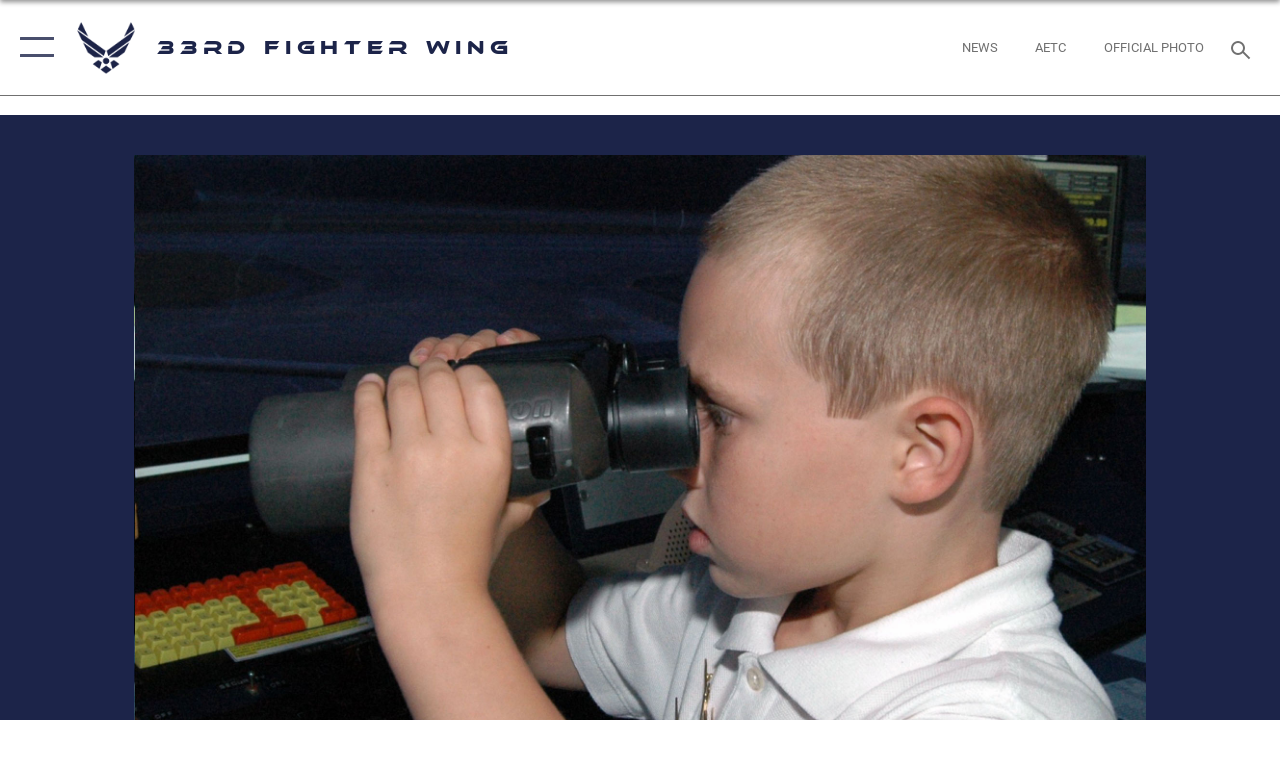

--- FILE ---
content_type: text/html; charset=utf-8
request_url: https://www.33fw.af.mil/News/Photos/igphoto/2001651638/
body_size: 43428
content:
<!DOCTYPE html>
<html  lang="en-US">
<head id="Head"><meta content="text/html; charset=UTF-8" http-equiv="Content-Type" />
<meta name="REVISIT-AFTER" content="1 DAYS" />
<meta name="RATING" content="GENERAL" />
<meta name="RESOURCE-TYPE" content="DOCUMENT" />
<meta content="text/javascript" http-equiv="Content-Script-Type" />
<meta content="text/css" http-equiv="Content-Style-Type" />
<title>
	A Look Inside AETC
</title><meta id="MetaDescription" name="description" content="DOBBINS AIR RESERVE BASE, Ga. -- Jeremy Payne, age 8, peers through binonculars while touring the Dobbins air traffic control tower Sept. 15. Jeremy was able to try his hand at flying a C-130 simulator, coordinating air traffic on the ATC simulator,..." /><meta id="MetaKeywords" name="keywords" content="33rd FW, 33rd Fighter Wing, Nomads, Air Force, Fighter Wing, Eglin Air Force Base, F-35, F-35A Lightning II, pilot,  Eglin AFB" /><meta id="MetaRobots" name="robots" content="INDEX, FOLLOW" /><link href="/Resources/Shared/stylesheets/dnndefault/7.0.0/default.css?cdv=2445" type="text/css" rel="stylesheet"/><link href="/DesktopModules/ImageGallery/module.css?cdv=2445" type="text/css" rel="stylesheet"/><link href="/desktopmodules/ImageGallery/Templates/ResponsiveGrid/template.css?cdv=2445" type="text/css" rel="stylesheet"/><link href="/Portals/36/portal.css?cdv=2445" type="text/css" rel="stylesheet"/><link href="/Desktopmodules/SharedLibrary/Plugins/tag-it/css/tagit.ui-zendesk.css?cdv=2445" type="text/css" rel="stylesheet"/><link href="/Desktopmodules/SharedLibrary/Plugins/tag-it/css/tagit.sortable.css?cdv=2445" type="text/css" rel="stylesheet"/><link href="/Desktopmodules/SharedLibrary/Plugins/jquery-ui-css/jquery-ui.css?cdv=2445" type="text/css" rel="stylesheet"/><link href="/Desktopmodules/SharedLibrary/Plugins/tag-it/css/jquery.tagit.css?cdv=2445" type="text/css" rel="stylesheet"/><link href="/Desktopmodules/SharedLibrary/Plugins/SocialIcons/css/fa-social-icons.css?cdv=2445" type="text/css" rel="stylesheet"/><link href="/Desktopmodules/SharedLibrary/Plugins/Skin/SkipNav/css/skipnav.css?cdv=2445" type="text/css" rel="stylesheet"/><link href="/DesktopModules/ImageGallery/UI/ig-ui-custom.min.css?cdv=2445" type="text/css" rel="stylesheet"/><link href="/Desktopmodules/SharedLibrary/Plugins/bootstrap4/css/bootstrap.min.css?cdv=2445" type="text/css" rel="stylesheet"/><link href="/Desktopmodules/SharedLibrary/ValidatedPlugins/font-awesome6/css/all.min.css?cdv=2445" type="text/css" rel="stylesheet"/><link href="/Desktopmodules/SharedLibrary/ValidatedPlugins/font-awesome6/css/v4-shims.min.css?cdv=2445" type="text/css" rel="stylesheet"/><link href="/Desktopmodules/SharedLibrary/ValidatedPlugins/Chosen/chosen.min.css?cdv=2445" type="text/css" rel="stylesheet"/><link href="/portals/_default/skins/AirForce3/Assets/css/theme.css?cdv=2445" type="text/css" rel="stylesheet"/><script src="/Resources/libraries/jQuery/03_07_01/jquery.js?cdv=2445" type="text/javascript"></script><script src="/Resources/libraries/jQuery-Migrate/03_04_01/jquery-migrate.js?cdv=2445" type="text/javascript"></script><script src="/Resources/libraries/jQuery-UI/01_13_03/jquery-ui.min.js?cdv=2445" type="text/javascript"></script><meta property='og:title' content='A&#32;Look&#32;Inside&#32;AETC' /><meta property='og:url' content='https://www.33fw.af.mil/News/Photos/' /><meta property='og:type' content='website' /><meta property='og:image' content='' /><meta property='og:site_name' content='33rd&#32;Fighter&#32;Wing' /><meta property='og:description' content='DOBBINS&#32;AIR&#32;RESERVE&#32;BASE,&#32;Ga.&#32;--&#32;Jeremy&#32;Payne,&#32;age&#32;8,&#32;peers&#32;through&#32;binonculars&#32;while&#32;touring&#32;the&#32;Dobbins&#32;air&#32;traffic&#32;control&#32;tower&#32;Sept.&#32;15.&#32;Jeremy&#32;was&#32;able&#32;to&#32;try&#32;his&#32;hand&#32;at&#32;flying&#32;a&#32;C-130&#32;simulator,&#32;coordinating&#32;air&#32;traffic&#32;on&#32;the&#32;ATC&#32;simulator,...' /><meta name='twitter:card' content='summary_large_image' /><meta name='twitter:site' content='https://www.33fw.af.mil/News/Photos/' /><meta name='twitter:creator' content='@usairforce' /><meta name='twitter:title' content='A&#32;Look&#32;Inside&#32;AETC' /><meta name='twitter:description' content='DOBBINS&#32;AIR&#32;RESERVE&#32;BASE,&#32;Ga.&#32;--&#32;Jeremy&#32;Payne,&#32;age&#32;8,&#32;peers&#32;through&#32;binonculars&#32;while&#32;touring&#32;the&#32;Dobbins&#32;air&#32;traffic&#32;control&#32;tower&#32;Sept.&#32;15.&#32;Jeremy&#32;was&#32;able&#32;to&#32;try&#32;his&#32;hand&#32;at&#32;flying&#32;a&#32;C-130&#32;simulator,&#32;coordinating&#32;air&#32;traffic&#32;on&#32;the&#32;ATC&#32;simulator,...' /><meta name='twitter:image' content='' /><link rel='icon' href='/Portals/36/favicon Barksdale.ico?ver=YU0tENvV3wVo1pNZSlZXnA%3d%3d' type='image/x-icon' /><meta name='host' content='DMA Public Web' /><meta name='contact' content='dma.WebSD@mail.mil' /><script  src="/Desktopmodules/SharedLibrary/Plugins/GoogleAnalytics/Universal-Federated-Analytics-8.7.js?agency=DOD&subagency=USAF&sitetopic=dma.web&dclink=true"  id="_fed_an_ua_tag" ></script><meta name="viewport" content="width=device-width,initial-scale=1" /></head>
<body id="Body">

    <form method="post" action="/News/Photos/igphoto/2001651638/" id="Form" enctype="multipart/form-data">
<div class="aspNetHidden">
<input type="hidden" name="__EVENTTARGET" id="__EVENTTARGET" value="" />
<input type="hidden" name="__EVENTARGUMENT" id="__EVENTARGUMENT" value="" />
<input type="hidden" name="__VIEWSTATE" id="__VIEWSTATE" value="RDetHXlOcblPRSfMDBVgJmN41osSi2fXTubohAGPY6moOuIoAvs8JU4QVOP7YsDmIOMIo8DzqyKAJu8ZNWDVsFhGNp/kc1x9QBUzztTB1ZOOE5hesVeoYClvSXEfEhds5Gbb/DAHC6rZs7liwNdOWabDnEFnrdCLGPj1ocNnicgRBaLiEFxLdeOH+PQTl714+2WNwQkHyle0Gcs87qQkP81cL8m+Xg7LTFQfqbTZkrgh4B/Lu1srGRiBiBeQ69cWMV3M4ThN7iS3q1EXfbGeCvhl5mA2Y4E+E0V3VwFHVnkL4Vsp7/WonUesJsMmOZ4OuVE5ZxF4v5dX4S8ye/mBUmZHqI9vYJydKU79/g5pRDLjK2hG15rwwhJvbVyOJAlf2rP0BdLdVRYkx9al+AEn4VNgyVIie2dKqex8Rdyr6qHQyw0sb+lUriXdS4E+5YBWueKfMqFe5AjLP34sBxjIyeub42zfuF3AvA4NIty8vWwaW1JvS+RfpkRt9bdigQ2rJjieoss7iHOf/hzL2tQ4dWmdSUr/9jG8cgbUND13Ig+6ZlDQ4QpRhwYUjv3PpF4xqVszwGxfKkC4qlkYUkqcFwU/iDjhWhFcLZsWDcF502XYgvQEAvquUQrgus+TOXizE9zkjHQSrQufgD6XkRH7Am0/GatDb2XZT2D5fx8GEcQ2y1v5SGHxi/PtRS7E3nbifsRNbWUzlGRMRpw/pYgZ9w+dFdacITIggzXIJilq6FCtAeTxgXY+ZmOsmpWBmEnZ91tqm5m8saJiAeGR3WtQIfjCvjs/J8tdRElq8QPBrg3s3o1gQXX7l6Fao//[base64]/wz0xUnWF/hQLfFtWQMds16C1bNiH1s1ez3oLoQYju4ziTCVWctcueNlSo590KKYqAkxlUjrbpTe/CEw4m+J+RyaICsZ+qhqrRu7xfjN8k1MsjTdK55a23jqvqT+UWn58bW5sjcZvhZMabdAS6EOv+OXPXKK3HYMT7ms+lgxDYbKpTPpmE8p3Vox5KeF3L8DYKo38iMOppY+y7o7e8Vzse6iEPpB2y6drECZ4HTHwt/YXJaFaFaoQ3dbp0K9GTs3u97YD+BGW0X0NON5yBExmDZiMxfhYPST/tuJgXxyVVZGkaitM9dFo9J0FJlEd16ekvf/GDEU4S9wH5fozP5HxvqB8lKQSpGsAHAxRR8i5npKpmYNk6wj3Jia/ftoaSOGZb/gfHfeA/pHlqw3IHN4db8z4q9CRsBA2jYDjsihGLsoJhbEzv6ZCvKL165Y38VNeBmoZbjCdkbOokT+YtGTcfPajn2bv0uqVIiiQxu3pGdReuM3hl5xTlZt41TSpP6aAVDxrw44aqaWM/FTA66HxX+0VwmoCsWCTzgCM7nHqvmjSP0i+UYvM/lFiWtTek0gCoGQgWvZ97Vq6bvezDH4sN8oqn4xy8q2FQGHpAFz7RWbtOVS9gDk+0p6OMlq+7b+MUIfcKp9irWy85j5eRP58P4Mgmn6IsbFf04Tmmtvfd0rRS490ean+00g0Ijnpb7EncUQfMbRsscUvCQSrglfRL0dIHfvLrgJdZsc+4c/ioXF6+F+IL5tH8jrSz1RlZh8J++sMReNF4VW9Wvfav8VXygXqwXkOKXS37+0/qFsT8f8E5dSYmrnFzZbYN2Lunb2G/A370ghnxY+b4+osgJpKK9B45OUMdPrLnXQeio27m9L0BeWJqv9rRjvWmKVr14/4aAa8wF5oCuQaC/uM58+Yen2cV9VEFkhw73pp6zzIlWwsmvPInQqDPYSZo/IqHLw8PjRrlHxcm1hwSQ2ITlGmUdrPDiop6q6nyRAox3m8R4J/2jGvC7A8ybmNW/WmmtKK5JTRtN5fPtsqunZCAWdtbb8zWi0xnleFqZ25hC43c9H2tMtfcRDKVlWVl3dOPpYzBdESnOjkEW1+40l9PwW3yVSG4PExbmNe48L6EIdcX62qRs0JHcUCDZYMNtshTb0aZvhDNHd1CszKyzWbwt44ktkVUt1/6UNgXxNapBKE8wKqoouxqOMKhtJ06Rbr5q2N9HAz/snZApaNRP78mQ7spBEfTtMZbh3ZkNDryYFuPHDZxEWg/XS+YM26eV/4zH75a93ysTvYWzGH2nMIKGiQeX2NzkKxQBuv0f9aRbo3YgHWvAm4FX+U9k+mqVPGpwNGhQSrIPcjBj73A3Ye4jFU/MlVyf6+tDeNocygRT7yNkrtauDBmirvmsdUIgYc3CB0jaRc4mVCahNEEWMwKee8llqsBDdQt8gOPFEy6i50HI7U6013mpQy5fOtaDRUL6E7/EaJYoGhEcEismTPcu/kCz7EwgI2h3uYN2PA/1B8hoE/ihX2zd9y9P5e+frq9aKQB9qtcV4KNvp28MtY4BkqowUFTIP7l4vBZFwexzQ0p3TmTD7EnQqklhzcyoj/SWWV9rtZxvVxactUYJm6JCEo/L/+5DqokmSnz6s7ntodRfVp1nUZOW40bOklfFFShtjCOV0dXK+cHNxc/hQDQLWGj+By3Zbg65M3RAnDsFY44kGhTRo66/jzfkbKai6FIqIVzf9kjuo9vqQ1iM1Cy/mAsKU2+d2cheugnRf+je/uBYnBmDpCzIANnJRnW+hrFFRaqX43SUpxZWO7nD045yvSFHl38hd6Bm+SCF2pHtYfPrIvkPpVEPOP7gXbGnoCNZ2Lrf/nug9nz2d4kyTi3aQd/GB28ds44BFmk/KR6ufn/[base64]/V410CEB03CjENxCbLjLMea7TihWaT0duuwJpwI1NzrGLFTlLqlPhrijL//kr//vzxe2gwfnXvbFwGhz4BLWlqjy/fxxvoeYGxKDyPkUe/lEDMfSs32CW9QpbNXz6xJfoqgK1nMoOlaodEuQpE/deemYJga1tYzk7JFWFNIRBSeH3QAzZQ9k+sCEtOxKWjCyOJs9/iAKLGevq+oMf2x8evGJB96udFsPo5AKROReSJln+K3L9VA7Y6+ECnS4xgbAemjQo801MrSo/tAB79MgGZhIwMll4ufOEsWCFrBSJA3HEyyDswTMRJmjpvgp3UQG7hUALsZkjfJnGh/x+yMG0JldT2VHhL64AihWpmHg8eJ7DJXHV++uczTO+VXlarO/gcbO9fnr/wfCTHk5w92xsdmdG5HKxv2n8hCg7sFZc/4BQPXWWiK7DkszbZZJVL5DMTFkk5WGkp5Q62/cHPKrhg8JzU9o6WK2rK+mdNi4h2N6VBEa+2xA/tD3WPTFC7kONmpdEHqxBXdsACFZCHY3G0wmkdhoWSKPBaoAh7xYT8T55eA8SLavWOKuiBWfvCQC/c4FeiSL+T6ZwRyYIvnuT4zt11HYwGyLRiObKXtE+QXZO/+tGxw5HplGEOFuI7BqMZG/m+LcS8z7Lz7V+Axo9PO+U/tno3OaTiPTB4z3ar4j4YKIWLO2SPscVq6tL+M1BtbPmlYzIV3nnnaaH65W3iB3z+9J9zvQm8BjVECVjNW/lR0PCvyZ6ogHeRCMWNY1NdFSd1aHp+tIlALcfUa1V7643oAVBFVsuu/lja7ENfMo7DWbWciRkiNQ87+cOKLpbNGTWidJqlTeVfqWFgZjDqRXAnPHw/J8KeXDexsWDGt/qqkA9y3puTMf9cu43z4YM2v/38yq+6juvyXAaWTUFi6BpdvORVaKMRI94aCHmIL3DUud0l63VFFWQLQhhEtwfOkJbQdKGowD0ivCpSF6b3ewonI6W4buyV8wZftg7O+22SEFYcQIIuUvwTWlNnWixHpU82GI85FpJ9u8pN9i+W56d1eUJ2/DemwaOLz83z7JfHzghnEAt8IC8+xPSoE9gfmvRljgWVJ4opp2jk8rQ0rfHV9hXXNDw0/QhOn2k6le43Keg+ArS1i7wA2ndHSTh7poxDdrXqSpuXjHwvwf4pKStU0uK94MsJ0xrxOpUAkk6RwKrfPpNVAoykut9UCZWZUr8aOXFgXANxu+91WknjfI5pNau8w0NY0IJl4L6yUnmKaCWlLUikwGDXRcwhafe/IjCrY7lLZVyCODe/DVuhJ1F3hCfKBqNbxOsMRIVAAk9Edv4B7U3Drb5k5K1IP9zsuITWbXBnWxVHi8NhLB/RsCi5uDsC3fuSDp574tkCY40K+hLaHP7CIQeChqcKEJxLCYx1cWRJU8iSpwIDPhlBdkZaqrTJ8CcDE61jC0pqKxkB6tXfyUwv/eg+leIf+aQRwf6eEBAM9EpWuSJx7GgU3yTbz6eWvYPqeiP7w7ySvqjbzb/DmswY8LybWXlCM87BhL5G5gDCOw39/lcUm4S+vzwzVH0l0SE5Un1ezkGSYdl3FqoG8ylxgwleIgu8kjh8gjZ+sCRvStuv7cMXxo6M8pwxn/Ma3+H6kmLO1m2L5vhNOhRJMTXSQEvinugxMHu8tBgDc6PyUpmW/uRv3Fuf1EZNVKgvdeUwdNVsLRw2w8b2q4AhFlNIko/wDvkcf5tBQ2Abgarvi6vfsmOXPYc1ZSydNEVufKng0YelncoITCuU7qhxTKrp8zj5xPUr7RvCmj694msCZfG9FsenQ1A1T8Bu8FeHNo809Ydd7qyaJbVDG/BvgJG7xd0dIs04gG/eTCMmQLLfJ6RK1dFe0yIjdwfD4i3vXftes1V1GJhA8j19fIwiEoUcNCH2xkYhMme4XV7x/ylO4SdphDoQKywgEm87OC3bTaTd7TdNQrlEpSLeLnrYQBl1bwxRStB+F7eTaxe46W2hUfLn5ZBWzIYTWBV8ZV/Vdx1rgbW0sy3vyBq7V8Qyhrh8by1+rtFgDXj28ztOjOJDflPQ6rXJJ2kyg3sdfnSClx93ns+IOBbflsSAJ2KUDEnBIA1hJWwONLQ20pfIYkjpvvWg6i7kP0V+0ESuSkGZ3z2RI5qaJIdT1KlkdP+QK9dgZ7KX79+5R3uXGEsUN6zo5xF5Yd5bpa/wm2Up6hDqbtjRc+ItNN+sttITI6JgmXcyNRLUFyG2c3UhFnYqv1ZbBVYWGqGdeFK0IIvZgCxI+8NMlbYFvd0kBbbY+3mKahsGwbuzlOO8KWDpEvtsiidEcf7dO9ohhh32Jp8NJwAWU6qfaEFCINX6mW9iLSwqAsWr4TzFukfbFqHHM/IX/uoMCnoNhphywHEWX4n8kkZMdKjrzkXTZQQXLF0AWn/vTs4m3tkE5uzajo4yv3BitN6T9Yvi9G+8fHDKEc6g5Y0LjKfCunizSSH6k2H6zXtIyuTAjC5jCsRTDoJXbkIh3CQYykfx3a8Jd4v/+p6oQQpXkBBvN3MZhdP+fcdZ6QaDlGHea5ftnzirIY5GTWEAg7g/666T59743CzicY65EqHgfSCfL3ZbwPHtJAWXmVMpN16FCk79ESToOU5mBttdUwCeVDJZiG/g7G9R/Rqn2/m2SklkeS6K1b4/d70F8tnsNgnjH5I7RXp0JkxOuxBqqjumxL/PZF7mQDyjCZuH0eWnubErImbPS8onGi28xRmqIyQsKeD34sTq3vRNDlyBBeT4yn2YEjKVbJ2xS/m0FncIIIw2HYeZkXuxjWYwrAGv2DeBZgcab1SvLW2RtbhFkV68MrwKRZGEaJiGbKzREtjrsXLixNR/PSh1+g60YvOqYBWg5zolpp3qxVTqVExa+22eWbJnbMSOUhdes6twb0W4U51XMoHk+Murl72ej4HGPTN18N51iYDoyeBOdDiG1TG5j45BWm0xWA9k6fwgJ8kZqMJfPAnepFJ9q5d8LV2unNb2A+YWl9tAqmLK1fFG1gOnRsraYSYJYt9r+Itk6/LjVBDmN9cCbN2f878tE5o3BFRfDqYFyjPOeNK6CjbSW70GGuMHGaAlJ7FrVlltumgjqTelIplWNkMC/2XTRs3ETXtkKuz2roietGlYcwUJpuiK9Y5EU+grlc34zIXLJoKOSucr9UXJzibsvW03epm3A5qrMJmJ5x5WiJhu/yDc3FQ/qDvN13cFb7Jy+WxKWNvJbcny7wzH+jAcYp//pLJqaZx5h0eso9EjJJUue0qvEI5En15cka7gc+EE8v/UIuKYEDoPUs7hm/F/QdTx9Zv3tv0dRL/2BsxzqmNLiF7uBdmZ+psy0w/P3KeBylt7VVPjUqpRRpZjTTniLki1n0TXtAUIUFcy9h1PA8fr0hRCJ5rej9BmII5wQazvMKd4Z8QlflQQFmqdINVUvNrKfpySukZzd3yUVfxVVsCP+06o4b8+NBKp0gWb7GtTqRRUa5oY4wN3GRKzna2fmwLhYAuOkgtwqrebnETWBRnjNLofO84cpZpmaDfUVLCQZL/wTliSui68L32ubH5Add9rBVpNWlBmZUejw1qs3fG25FrzAQtNpIq+7aBFDdIuTUebZHSpP4mzIeI0f/[base64]/mhtKnnmcngK6KSOwv3Z4SSjTa0ITqvcvX63caG6EULJR/ETuYD2LbTkM+Ji95bBxsIfsHuH7UL/KEc3T9b4rytivXws7+PFWQolA7QHPjAtwgVP1r1A3M4H9AKeuiEEUKqQwhIl7brOXxVA+i1cfOwKCeIHTHchuBMeRYSInev80WzpNiGyqy7X/QN9SH1+zRTCN91mgTRZBO9xPr3eTbzIzmkyjFv6l/gQPVFd7CkiV4PCNWyNp1qWKIrfGE/YYimjPdGnPfDjDSWBeo2NaMVS98uIKniUfSMemlaJ/twQIqbv+skbNvrKeWnkFvQJwrB4f7c0iCVTM345DnQRmHojPPTqr7oSHsF/[base64]/Tr7gce9oywb6qlxNP6g5ZQ5tQeOGYi+08loeDf/UieAnQJlytLi8qSlxYC8B/0CwmvfXcyeLHiKcJauA3R8vQ5hSX7jJW7LUBljxNkPhVoPEYyIavV0q63BZWT9fNxlBwAMlTC78ojgaciylPPJFDwdrphBUmW3W36YJbjm580GHjeD9aRTEevbNuajbwX1COCjHDRaJXo7AE1DSk0AuI9rAhhf6bV8JuDbWpdeP/s84/qgwuQApJAglCSie4QfUfRIGfxGMDno9bpuIU4mV8iWNs8nMRc/PGI7erHv/Pu8rUrGtni2lCCZPIkziDrRLmolB4/IxsZgAjxvOwrueCDfK/0fMO93WR7JIMIbXPU6c6NmtFujFs3COmHwMHPodm6V/iaFT/kiP9beHEPvQG10g5Wn3fiRV0ijhXJEYSX7fxI57MJJfwq3vUq7qic7sVOQS++/+l1i0cpyxtBOk3dCBxL5AXU8uXSZFW0aUnncLbyMuHVMEhBhAnHAsIzSUdTab5mkMyYzvhSRhY1A3Y/ULS/Ws3adfp5cLs7NaoCnVwXKARvhBWzzTwzRukf7ZutcsseeMnymWm6r6TkbOvWDEIQHuwlYIwZrSgxuh8O89iwIms+d8gTsia5UyoSnrWh6bLnJNo5BGgr+ceGtkhuOjGgxWD/mriyhnMrYXN4u6DPQpVC7uHJSlTEV6WWFexQbepFIFk198XY+t8C4oht+V2K1rE47PDp1gmSdGnAXNw6XsAPcX3q0mLAAC2KyEo5CNRlivFXgR4eTadsf7FcUW+/7x+I7XDvWeUIgkoHrJRw2gi1UZxRUCyCkfibf8F0FAwvfY/iGCARm20E7+V2y0LaspAKClOUMMxcjmP+hpJsCom3s7slQdAjKfo+TH/LFonvE12wPMreD3tCix+o/OUuO+jVqEcFwXs/bz3eNf5m4K81Zna740MkS4kkUBkscnzuHSQzFxLkWtLjDNYqK5241vjhN6yP3TIqgEZoZYbAFPfFxcuKr8y20zXw1GnaLE4GiFI/DpAfxc4y4gDmDA49cXTQjlWKxM2XgoTHS1AUo3tj2AuGfBpf1xojOWPUaxkSThfGls0JJdUGYUx1vyGGghY23Bf0MrHec3FyOsonBPm7zV+zzXLkn2aLIwac+XuNor/ZsrRzOr806pch9okCY0jpRXBP1Hfk2zcqYfMx4Ky+s/oPRG6NJSMIzplUsdoWvrs3ym3u8KFKgIhbXbCzFAjNFYqUowyQaXKmvHYzfG/vxwShsUQ2tpZtq9ZVIkC5N7an2TU4YoWD2783Dvge3JQ7VJWXcHP2115zANiBujl+GOi7JZoveC25ROTKz/dt6yFseJyZuTJztI1KZC5XTyHdMkrfTZRoIzHnhW5I44ONXRntvJUbK4UdRJZp6wKup91CU6pqpff7qZpRLcxK8KrOhKDIOCE1hArSD5ppwNAC/+kMX75RopYfx4dTWjKQok3T3CtxG6pSpIydQeiUpT/p8aRKTSbe56tTD7algVBBf/s3neF71AQn2kflPHGVghSJCMdOWT3sGBJxvbnbSE4ToTEBmJx1sFFVGh6shlEVNjeByjXFHt2ghDF2B4frpPhbiVmm7Va52MbTgwoKCBW8b6LXLGlO/vUMfhs/[base64]/8xrSsF/5r9ZA4VtR0EATNuvchKngK6KGIjdZtVuN76VnR3PcwdCaJ8sOPBZJDpXNzcZrzwdB409eoVGKawBCB3SEqW4SPaRgcTsp1qIrmFhTIFIL+unMJUS8EQkDnp1aJIz8t0tzJam5imwYbpuqDvJmaeiKcUvexToyskfCF3UCi3D2t4HoQiHcg+uN9Cv5x7xHDmi/T0rWUfrfULSbncqNw5M2Dj3dluKX/KRUnV/V0LmCeko3yUe/lh6UQKJuNJm1c7tTUrwHy3iG4Pa+zlfji0uZIh7h/fw8ljGyBCNyD8tkVSySIMa+7VuP1xCWD1/h86/0gPmuK49Nhbl5ETyzJin7z6ID474hZeKCwsyIZbcCF6flRenjQedrBIQ4MGM0Yeh75gy4mzq2I37yV06PtdH3O58Qb78HnlR+A7acGLTIX74hGuPEf/9IK3fqhzqXhTU8yRpUuWc+j/GLtP+EyhnYXCJ7tbrwHOSieW0QMy3AS8gxzBBN07xb+GScBCjvBu5nSgHKAzOqLyA65Idyj4xXuhJg+MMo0CdIYR8cZ33R9coaJM4OtqgAEB4oWEi/7NiniKa7rkqr5JWRdtGh9Mlph88wvUvcBrq1TTt0qEmVzluXfLp64JXrJO4+VShOdXr/1pwdDsCOglCvcPv9qQP1XnMgaJE6D2vgJibvfEXvkIk7C+hC8cFY9ARPmwYgjV0//5HBeh6XJoEjqB+TZmdSF0OphT3auDofDKG9K09cHRw3Y1nLNWduP71I+S/Y9DWUaoAjV83N+1JzHE17iFEsii0Bw05dZZXYhA2ryAMqkHx0m6MgGbKNMfBWTrTqM+xmTDftQuXXOX6rCLtxDbnnC77kDj4KQTCXan2AHDu2mKH09ou+9bPGXlelwaxf5g+BBYpVjxeeCXiHQcJNf7Jkss93YrCg9MqF8aDoPyANxO/ymX26OHvkq+hlfwYl06sTuJJp+SAKsYrN2Z1JeVeuW/4SP38lYGVkSdQJFOUAnDAmOd11YdEnwa0ggQIFXW//m95SBDG+7Togp0N0W4uQ1k3iiU1IchKggBH+Xdli9Pj5o25HEWg1C3u/BlfZp8lLhlBbLgtjo5m8NltZW8qqY5M17zC6Cgtf/dSmoKkbOxeJLLbWjbuYVD3MIHTR5ys+LcSCQ20WgVT2/E5RNnGGZ1aZ+8R61b46YmrXJ/yoBLFwkU82zCJPp6KfMk1sVtyaXrfvChhptOVKUKzBxN1yA4eoXGfYBvBPRFVts97xIAkCcmQjfxYJTtiBzMvCjH7tRszFsWuW7jUdZ73jW4wSc03pHC0C3fFWQWAjxpG/6M6iJJAH8OH0kWCT4MFl63jeia+v8Gk47JbMEXfXmMIEWYG4eF3WGtfj6V15O4mvjqsMLjRoCj8QNySmXJYqPAP5FIb2R3FIEuPRiNu2PfJc/G7E2UrKtFTWW1WyEIbFob79lsBwcb+dUnOF1PBzIa5E22GHBLAtiDjYE2zLP5MR9EfVzXfNjmgKT2RmT7j4fK0gNka9Zwg35StKyiCC/D2iJeyppKkXtfPXC5n7roKEVtoBhJYMGWk69TzyCctv2b7/1SKLz2HpquPNuG/oeTF8hU0YZsxuo7hRtP1Kh2gEm+mNHNKvGv/hq8sRMmTMjlbL5idniNZEC1aBP32AjdN/1Ij9breHVGjfGx8uQ3qDe4HK9PTwQWmoaDAE8tjwhUWtwfG4dTyhxCsMMQFI4WC23S8bZWbkiO/xRbpUR4ZzjDGWzmYThRXnsseveoa6e7XHUwbtAnAJQZ06M4fhYH27IipnZOYI61YFMZg0Oajf5dI034JjCPQ2oeHNlppLXbDQEMbEsoRhZlqsSRUXdnHfV4apgLUC8VzRHrLgK9GIDhmOMD/N7LAq3auz/ukoNzM4gCZzXxtME7mzVHZHA/oiDPxMjGp5H0WGUwn2a7Yym0HBqfCyh3i1lPeYVoqnnpf17ldHQrCjgT/yiRVrUwIMUumNcw08SRLfY0W3MFw1wySS9+fn6pLqZCGKdORtI5L1Alz6xwykNIgMBYv7VTJYR1BFmfQ9LEpTZ8+kbZUvZC8M5mEANsh1UZ/anFs9gKd4AvoZsswnIYtyr8LwRuJOWg1o9rejS82+oUOzr4BX+GBltgZKt0VTBScTv//nYvybUM3F+ZY1lCWorvGJqU2p/ZzU4O0AK+NNoZ8sICJ2D8SgoCMqJ6d8qLlM61OytCYFVv0ivqkcp/0HrbH4AEQaxj6ct5k8Lv7OBBgtEEZWHiEtVqORfD07tJ4KyheWkEfj60d+iAjiuSo9ZK1gXeJSWybTmtNmMTeJ9nu2AKtSNHY571yr9LC2l4pAyVW/a1UB/1fgtp6TK3IqhCG3wpmHvNlwBe0adK/OHu22wolVcR2xqre0hW/[base64]/FnxytNPO6a1AfUYFvX+uoDEvnmnePfWCGV9AANIA8N5iTVV1s3DKsOribeNHIopgIYXk8tWqlm0ny97CYyGE7gXrLdLc/MIN/Y7KQrt1G9R90n7UFURJKdAqLcewYO6kYZbOGGWz/PK4ZvwpAixiqYYCu4teFeGvwgwmQc6CM5LOYTvTugV/71LNlCTsB0QBh/G1f+tuy7V+UGTUO7xvXgzgH1b1NW4Af3/5g8ruIfQJMAcO7Hc6BB1vBTDaDvGJXUeDkFzmWRU+26zjmieEYF5qG/ZAkQEV+9hgj8+nqRk7ApYuTMuNN/gaa2/FZPgx9jfFz2YrgPJ62wrGIJwwhD9RuiwBICvZIwW7x47DmWr/p3eQb7mF518mb9ovAoc4PO3pn6KAzx6Swds6jWEq8KjEGMkLtwFCXz3U9aVo3tdDacAxpq4SH81Ye/2gTM5iwLBOhheJCqQ0kAteO1OJXf4MzeURguqD3ocusb8k9cGtrAhioK7M5PUunkPqC+HSFCvJVBtZ2J4Cs3FP0ZVVyk8yy0+SG7WRSr/bbXGNXdE7LQ8VipLfyrMJIsCBLPR4Ih4c6m8CIyEIw9dIBOc6uWSS0CySMjhaDYma/ebW/gAUWdOyzBOdOkaVAYH/SdUfH0jgV5VosaTCxpg1zMyt0+dlhK3Kvn85z/mwnCukJVsc8bw7hIaOJe7SkFFAfFyQXdQT2i7bCTwVqM4TMkaStAxFhDI4O3gm1g+bKuWNTP6yrMBjgFUuqg/FzjsorgGQm9xt9ouZySp7AQcr42Q586XlAxlvs8IFQ+82ygBcKzFBHWD3m6lBQmbTeloGBDxpSbXi5ls4Comzj4hcPfKXN+PTEJU8u6nVGDF1y/CtApbiEY4K/[base64]/JqLe/xPbTfPSqKSlVEnR5YICvMribHmXhQtnKmR5oNFh6IIDvoDygN7m9XgQmNW28xW+rI8FiQi3t0bvcIdHGlbEKzKuoSfq469tGaO+kIX4lzsdv7UeEb2iBXpWtQ+JzCsw2ePVXqClsI9v1+sIpDmpuVx/13Te8KXtvfyRetET8bt6uz/rIMQB9O/iEfPNGdXyIsk+e9vq76ovj6ofwPIGrYbLgUAdiXzNaVEM1luKiuaDqCvhGKLCXYK03ayzKT4vLE8Rs1PRoi5SmF5DdCTfxovtd1BQ5rxPbS+lNJ9YSDCqNGEWT3AU0iDvJMaDjma/[base64]/Ar+2IrRxJK+0y4uhlVgl+HlKrKDU/[base64]/mIeYQArikDtGthgVbQScTatAAfIti64AEhbVomYuU9JCai8+Th7n6taN8dMooWy2fAIVSHSwowXEZm5hFRBEeytbnsIuphGCbdPK77ocX5f+ktFK+3FbAwhKnmpYDNColCrzsNjavQjHOep0G/+B5FFPWpneXLr4S+XznwYsoRM5/BpT80H/[base64]/[base64]/tR/dStKJukAoms5KVLGixxKnI2z0zUEBlaqnDHb/76uIPfEjNpqNgNgNywLiCtXhE6zS0vm6Jzf9d1eEbEp0eMF4dkZ9rGiyOKCp8/PiM/Tk+uaQ5VkAuUssyuUgA5wpeFIrQUp8/4Q87XEEsMc4mS+ADazMDMwi9BkO53aUP2x2Hae6HE3kkAxtSVAFHA6bPA9DuQg63a5sm8dRnMiYCdMnLfHgzhXp5Tho/qqrjGxOdi4jTO7Ss+Zm1OLCeqGtm95obSxO+XAxVTm/zbGsiVyd3yRnAZy7r7ET6iMYJ+MFWKzFujwjH7Y3ctvjLdrQhjhAJfgA50QypUX/SwkpeMcwoe0Ks4zslBFQd60UrBmNzErncSwawzk8roIcCW4m+7SGn/1HXOS16XOdQLchVxalTUM7LGg4UnLpLR9Mos1zcHmFJnEBeParjKEahsq+rpbGxdMf3GVtVgnZZ6yvN1aj7t21eJjAVxo/uTLa4RDQQdqDi52EA4lgtoA6A0lXBIaRrWQyHT5eG2ngM6Ox/mN1qHfxxO/MEhSZM2z8KnJxCypm0gbBDNEa22dxpxCbJcCusjFnzyFDDzrJ/2fBXUojsjVwGbbFWD0tu54NNd5U/UzZNawo6bG3vMUrCvL639x84DH0e4o+kS27Ch3iGI6mmFoNkKLIeC41JJLNEU3ltf1aDZQEVa8WP3RhwtYsVgymlhMVFm4tILNtiVwHo1tRoFy38Vzv4uOuwJQJLMHpf+ck4snIqsZLR65AN3VbxbLvQ1qbge5YZYog6zauaBovYucINjWX13nWjiMCk9M02S2otkE/ppo64oJK9LQJ4wbMwEik1Zt2/5HV/rbYiaGfbfkO2TlOJBE5VJeOoMcrtKReXBGzsseW7deTAX/diwIYNqXogD4PMOwxlAShwqzO5JQFVRlXQnTpbFGIe8wN8AYburP+wXBsO/T+Tf3/XQwdToQByelxTI6r3p+SLupNVbDBsAz4c04nBKSd2KgzSB/vGo6wee7BxHz3EvDMDUU9oju4hh8tgZzPw73MOG8jS0huNrpj+ABAxKmIi4zU4DxAVGEtZeU4VjBOfT+moZMpF4OV1ZzkWFsXM62b6+B0dAEyvGDI6IYP91uzxUa2+G413fSPt8gQ2iBXqEFPpFRZweXDBXLUtuoOR4SGqNvMvuelb3jGDKsqL+FDS7OlD9kj/Dfm4giaPfrdUGHTUYdioPYl8wy1IkBtgnH+CA50afB0yS/4YGGsBKCdmDJOsMh7wAaP34D7Ryz7ilq+vin3cFMdzJ24KSPGaMcvCkCFocttn545Z1m2x/AeyCouxOSQk3vHRi6hHDlkOdwxOW44q2d9a4YrjkY8NtZIClw6y66eWXJ/0uOEadbSzl1pbifYIPQwBNeT/[base64]/w+d9Ub2d8y4USTX6vXgEC2Ew9gDY81UDyhDZT9npMFq38hrUwTMNtzDk+05GkIJVoByesKhNPDUZkyYKOe9coXJfTRjnzwUONg612JMmGP1Fmnen1mu1EI7AGWFa2uCVPEpvMkkbWU+/QxCUivi9hW1bmJWRPnMANBZFVUOHNub0WAul7+zZry7Wg2dV4s5cYOv1Eyt0nsoJNlfhWQzmBhVYQYxsp2vAiMlp0TOTFJQzhwidubfecaUlPrUuZUh/wTpdAIqrSlx5/hvXjzfBNmQwYy8zu1nnrCoMaHwxDap1jygAQ/iuSG7v57llgY6eznCoEOtX8UdqLWe6WlA+ZyNpgXpuPjMojKx1D8JkwVMoM8AcmhVDjBXhHrvq63Lk1zCD7VPv6vrQulG21J+gnHbczRy0E9eM59O1JPRGLDptgNaNJ6Ue878wVWxdBzQwvFiDjlkuHm9qxNR/+Jc0wzc47iqToWK2KW0QBJUuVGlmFJD6nj2r5gLJ9Fm5hM/+kO9IS69cHXT4R5N398NfjscAZowLe7ibEJaTzZo0sK+Z4UQgl3UdsH7UPznKKrQKxeKtFYjZogeLJ2mt3BtJBjH5Yh6ZnfyeBRrf6s/XYM5GMge+te1NGXPDcDB1cggx3IT9/UtYeklJ8nQ+Y6ufhP7po+UIn8HhRQV1MxGrVJWDgtVfSbMBUzdyKNSDxix6cRVKyYS+GnyP8MCs71pjV8nior0eu/0XaxyLQuV9ZRbiD7eyo17F7D/rydjMNfD1bT6/4o/BNrxtQrG1qgkGi4xSUfAMwtSJE/CrSQovgdezD7leveUWQs1voUjfhIFKe5RVFkkxOkdxeCowiILl0beapgeXQLKzrwBZF5+rKGqwzryPYFp85ac6ZixttizNmlyq2G8tsEVqa5O3X4njR9M5PreGcH1SOLbznZPlrLwlC1E2CCeMtNt/GrvJtqNzM1h+4T35RMD0K9VO075lmZbFAQG5IsKn+rYcP03PHQY3vqmN551+cV1XcFKZC34251lebjK/ga9oGu42EQHIl/n0QPyxowGR2q0m1zZWw+gBBeYUmElFpg0/P4oAdw/VzZtFxddO2ec4UPFwbwIFETcHwb6QH5RtEe8pB9NRh0YFg58drbJRG+D22MO0nk42cBOdl32plw7Hp9LeV5JQe2ITYRsr67wDsc0xxjUGVqKX6/MxRNNGHOdmMJTTv09Oaoy5P0Bg/9xn3I8jkKd8/x8HqApJ/90l6ezfPMZ1ZRZ69fojnPzwAA4vJzDT09DTscgcKW4QCM5pU7JsEu1fjQot4Bk0A48p0rvlzYP/hApiqh7sm9ydWmgHMpHsP7h4hPv5MSHTdLMwf4Ri2TlCluV7a92ggF8eUNYLDNCk5b1U4s/fA8S+/Nr+er89rfYFGyiob/BLUJr6NhBp9cfQX72FFDIVqNfg4WAZ6ChQ5yvN48OUmq/IvNNb4nejsTCcUBepZ3KrFE2yWk7EzU7cQprtcwRVfmuD5ZOQtBRkEoTTOO/s1Um/1EjctFo/V6Io3KITPW12aKpTGD21tSFTMPEnjKeprHwxLFFhdSLatOFQUGH2NPp92OLXV2b62PRKOqvbPJm8XvdzufPjUIU2sygSLWY8xcm84V3iBHHmtFPbImQSa/Z7jlz/cKDRV5UTzBadZkpc0grT6axtqvP5LYNoU28J6dYTkocupdQDaPmcNwqCvPOh/xrDdbslJ6yntDqikkQlSFP33WOFSALnhl0Sn1QN4FUsy8FWViVzQiHVY6NQ2y/mW8dchtD1idOAHjMZBBMbQlbNE66Hv/O1TFxu/UAHekCuGmPOthrPbvu7iGbaqgx9L8rLBw1nQSi/mHOsa5QZFg6q5X0MYv+Js2o+V5aArUwymiOX9rCPswuAIMB5uNyaSFBdO2Ta6OjeTClnrKfv206pTzCgHw2d/qlRe6iSv4Yd16S6RgcUJ8LWXtOIqge7mZ2HbqGKmN2oERJjr09AXhOnnAD/hUbKstS0/yNdPzvuX7XBiyQME96m+dodmv5pJ8+NsrT3IB4jUfsaN5QyQutSjOny2SufZMiRkPj5ti2OAw/kWCdWta+JTvrEMQeINNtIirayFH4LJt07vCIm2Id1fQZl1+tcKTvivBvL3U2T7dx/tkrklRbyEys2RdD5ZMmPlD4aQx1/edD6vKqvQbjt/v5CbPAFlA+aK5x5inJepqAoSskHg0wrs0JCS5Kl0zM83I09bpmjiYnOpolGcSCmjAGnrwpRoRz2XjM7TpL78il2zcpUBTpWGkpe2MJ/hCn8Pn70ataqWhYIXLpyd77ZNwx1amJuEpI0+NLKHIwzWYmNeGJAL95ASslLn6CRdzZi1+u18zMc48ZADSE0dMQLRTISj1+D75el57c5OYz0S3U3+rNZl0aabdrleRX2G2vqQIoFG6mEbhqibS088C26lh64XBAy4oTv/2+DjuMC1hv8bE4CVKL/aThU/gdaCGIW2KLeY6GWkF2T8YRcXo8ms7A8B4mK32uMoCJ8ZFlapPmRkU/DrTJMsfqE4naaIpTSgAE9qA5ikEEun28ri/[base64]/ChXhkVKr78HCPwdCnCe9eJWv9L3rI/0ISMhCrXkmxn21TaS7v2HcH9unPiAWDD06BLFARSfaAo6yxO2GLAUTfpbDbF+EmCY5FsYYJoP+jKPmfGJtZJ5x6m51tk+JtKXXSHExQ1hDIHr592Si/Y+az4JHwX7ti+1gfOitTKeyk7crI2bSlqV6iu30UIJelLXY9S7Ot4G296qyviH9aSwQhJswJQtFjhwTFgnhqImve/5xBSYIcNF8BrSg6GtDO/jEAvXQimhsVfnedXiIK4mJDXFS92X/QZDt4hEgNUCabJtmMj8KXqPWG7InaxBIqi8okIXDcEuwPHwNcnot6elta8YUTXGLXCtPkjDH8WcAJOSit/SzZB4a2zS6q+vCynMjKM4M56Xs9PS6oh14ctyZ/1u2U3DY8Fe6ZsmtYAWMFB+/SYEafJJmWzpsc+h6k1iWttzZVnmKZsUZUPf2SEQo6i4r+0Wzxkrgg6I2leFEi7HTVKllFE9nlCKz9FcZz9sdIolqH51amUw/PnVIuOaZVA+K2ZZwjNkvYL/A0tCZcioJ99ceHkvA/ciwGcQjNglMqbb2oKM0KsdcFpXyZfR/dQ9Avyj4kurcE9K3IEct8R5kGp1DKV88ByDCUxCuL1qkrzCmfekNX6v4nttcdxPgANoFLANGsFS8qCsmzQYtHFLhOvZKHeX+vdq28WqJBL/SSOmwxqI8qioy9mZqHuktqe0xg3lwsYUXwZsySRHS4Hy1gsCgQX1LznENAUXPCmoZZ1jCkWjQa8lo+wl/3R6ZqFoTqMlUKc+Vko6W1NO131Py32RTbokjcc/Lfe+b+NFNAg1BYOLQSv98Wgu/[base64]/SPj6ZblES/n39qxZeSOux2dGPg1MJzosE7FLLBzNWa8So+m0EUQw4RZvS7jmMZY++iOe2virKj/WRQU+VbH6oAwU1wUskpoWAuMpzU24I7bPGPZzPTaCDJ+HcP6EacLoy15bhMnDtVekngwMFcwTuqeZEW0ym5x4YE46XIQWRZD7suoAvpmxJRXogCs2d2Cs8wiG1S3H5wpjc/[base64]/UUn7XugtbbiDQcWyR6PZxMkFVqX/SzFTPt6V8KrFLtNN/[base64]/rPKnSJUqyPkzM0rXqwjVqukiS2JbVu0U+69SfqcczimMckl4om4VuRARy9AHB7teLPK8SL9LibdkanJn0kLh3CBh3oaxy5meKUmeRg+Hr0Befzl8U41tMPCfgovNzxU7Y7emQhSHSklldNo4qOo/44I41AA/ph4C/jUv5+2rSG+8EY7y4G1Z5fEoQLf+ZVklJyf3G6Tb+2El4M7OctcOQi44JmWmKFgB/ccZ1srmuSGxSsLZCVd8yr3jX2MGhPwlhfQI2Ia2t7vXmzhIwRzr1MoxWb/P2egCVpMLWcKWNPiBLUhsappW1/nA6HGehPZMg3a65UJdNKuM01nRlZtMlSE/pJUzIi0JcHrSQAHcgYFiPAKfaLMIvd2+mXS5ArrDOcB1N+mn+dKwswesTar8BMI+nTcd5Rtw8N4elRbpGabaet0pT4W62/VC9Z5H1Iq8jFhMPwbBgFyBqMAHgia5R95MJTLirs7FeaECVnOLXE2GszfaeTWSs6txxEDQEm5zjmenXiU2SIM7IOch/6Zt5IVAO22TqIJ6EX4K74issdGJSSWEo0/Zys95AdIe9MBrZXYZUPQdhe1l8+wuj6r0D+dJ83pQ0Txh4TZIftamJpczZWH99phg6a2uSbMqayZeXAuLth+66LlgjKsRruRjq2mllPjKqlQ5QYA6ZRWen4hRloXcwsPoYHTGXJabwFrXhbpT6XV9NJ3W6lwaz5KWlz6H/+TAY5kfv+rTJuoDW+u6VtcrR/GSor8gJmy2F2KavxQkYgDFuQKCc8qkBRlkX1t7sEA6/[base64]/zzfS4uhVh/b0Ja6EPxI2lXRj7UTTZjaRyNxI04nPvqNefwMFbWa1Y8eSBXvoS6koQZ+MFxkGHVMy6b0Bbh9nh4ahdqPUmT83h3En96zj5O7aVS/ZqYN9FBg5DL7iMXGQlwvAE2amUH20dtt55THLzLocP2vFrVEbxc1XtImrCBgMMpJEvmFgcJpckcaXPPqmL99u038fVFQTZaNNRwEa3kw+k/aNiAWsx/JbAjktFcSPRrTqDIJRxEGJiZCimpi30mMXaRULJmfW5IgtFH5NNlI+1YE6GmoTkzTsbA5abeL85fYYj1Lw5WBncvbkmhqvyq5MYqdK/x0cgYf2bD96TEu98OjOF37rBB+ivDY7OzLHYww2TwkMF9B8fBosu8yZ1ibN+galdc2hYjCaty0+GOJWO2FOaqePAd/8SP7a3ICVWrEV/M/f6RGPeH02tPFjXWlxFOj/Lu4/meiwP91ceX7Mdk3yW8vhUA/T9i+tA9bmMmz5UL4cPyo2lxjBMLeZHfOREit1R1t7jPnVMZyAZUePf89TBDS3A963b6CG4f7AN0fODPNnZJJhSRX38lA83G6867KdkgFFk+eVNf7lDBml3CnRwxessi6s/KNml3OmjxGMMePe6W3aPwB+FAEFWXZc+dtKmC7OB5HYSzRtaYCyz4u9j2uds/piBX5qRoZFzPGYCmveWbaWmv1D6hr4kgEX5SzPzOSWd0Ph5z0ICtopu4I2jW32WsFei28EJw7LF1mR5Du4hRiqOcSTdk4ftnVUz99g+kNOlOp2XoVXcmIvGBII4usE5J0Nfv+19/NatGafj5UVnp0CLF+dhYT0P2nI93tyCgUfRO/pv50Wt4Zc2bjSXsxlEflOUbfVcdy/VH1T2HndFXhuaCRWrT1D4qcXDXbWHjLk6G1/EhkVuu9Egjlm5veoQpN4IkAbz/5XA4Wq1LqIIP5hcR7m22U9Gr7Oy+Olh18c7vdfRWyVMTRubZfqclP5kEJnqT/[base64]/yfKfmhiGGEscHoWr1A9G1UJNmUYtPetP/Swm9qowjaRi3wiLv3pfLouBx+O8jm2Bv0N7EY8PxL8syjw6BIOEYXSynLgcX08Ihx4xbQIP3ObCfqHYzp1p8lvzqtHk5kJw/4Smqm3ixQ8a1cidjjPW53X6Px00jlyWJ1HbQlMc4vEtu+sZkN4dB7eMbRrfWXY1Mj8+xLQ9BxaWjsMJZjcJYAKupPN8/GK3GcbwP49oECHPrIozFp5Nh3Y3PmhC+xIMRl0lPaBAesBVdKRJKxtoYVOD+w6J7Um8YYjexbxjwLhVNlx8Ovns3ofaT9IKyLXXVmI8AWGs7rJX92dclABjTz0MnTYzmn/fSUlSpHDo9ZTVENd+rH1DhdHuRt4u6nhuXCFO9uYyFDebAev/n4hjJHftHTHYjSwVDRhGb1Hh/BLxob151JGyv6NVV5WEy0z0zky1XNiCADnNRbHaEAJ5S52JLkh6FnvsZR8CVglmU63VVnZ+2zVDZGuJPiyrl28Dh6vrQ2u5PVKXX2vmnyrJjkDlupVsUgc89JoSMJGvgsJqgNiD/XBmYrIfAawL5EFNMCYGHYOCvBVlDhhMLmc+Sc3Ai/MtfxnvxC8XUvPCt9yPIBTy/cHgyZLVwCRLMa1wQ940E+gxxcV3EE2SmYTj0+1NLiG8u2riAlwigajWhCTzOfNuT7HmOoig+TOVisYuX/Hy7V9KlRy3k9nvSmkaHfSkgGO9bt6nbtELwF29eoWRPLntYg1VQKXkpb5K9yZgfTv5PA+UPGF83Ki+xvzJnrwoxnQPa5YMXs+0auJAy4n6VcGsMXhYUPc9FGs8kNn9blxFarrtlGTUVsV1S708W31yianynf7q8sH3TUA1jsS9pLFO83PwvOtk/NUd+K9XPZRCwMjkvgHdnhURGRnx7K8Mhw0nedzzFXnvDWuX2JJvCBGVTAwV4ErdTZsom8f1e3+RdaU0d/bsFogF1XBppInzFiBfFw+z7bgiTWtQAJ4B2mEuEdq7j6vpKNa664vST9Ko0/Odm1E5+IaSx4b7AivK6NG9TAUyjOdnrJIs8vO95SGBoHGhWoCkxVNbWsPmGbVhFC48masPgL49fZyFhUtZEtBbhwnq1GiVg428o47fcMuFHmprZUUvDFb5PrJIcA+fb985NGI63TkUfwvv4Md2KOf6uqsGQBWFCW1u/M2KoTgluTk5f5qkXnyPK/jfGVrPj/hILe4iPFRhUvrejV0MRz2H/33eODVYrQBCYdDobNi2ENGd964FZlOiA0ZNYN1wFYOS8fcUUyYeEfTSbN8PqvJIrVaI/M0ZYZX+/[base64]/cX/EP4BPzFeVar+IG0h8xJAaFohSUTptVsuozcw5vJHtciMuW/87t23uE6gzwsttnLLjFAPVrCZNb+kUQiMM0kIfd5jcLgPh4DpbkrQMcnkkKBpgU/ZmuRbV49yg4lRFlgGLbVWtgv0s9zKuHdAJQRgknst0bIu6bOFDV1qqTa2D1RUrHE0MN9EVg3LFQpIst3eCrOaS3PM7Y4II+va7G/o0rHHFq/D8FFTD/+fl0f1GQxlyqERcwrq7++oGAB5fF0ej1+IrtIPuSFA9XbDTIlRlaF7wgodGnZkSAg+3m6n4U08UcFTFHpEvRPUxhvL/9i+QItG4M/mlaV8RT/ftf/clh7YJ02lMcz9znwhITJcSgC7RI2WL7//YNjywZB1h0r37YyPbYu5EoGOY/cIIcnKMvvN0vo3+FhEoNBlU2vAsSNCx0+2vYDKcVFGsozYlBSWVWeKz+xhukEyeFQRlPjoBXtcrMZBwIEYOcDBEcHR/blELgCR7zp9OHz8x7/F6iOzG/Wukpm3fTRe0aWCCTIOxvZuePkgqSBajWI9Uj2MX7L+JniCALbVwj/7/9++4Em23KSS24lmZsIfVzwcCY52FXAmfSQ2XbwMqXzQA1w13tFVmZs9xU/Bio6x7ZIx1Zu/TvrdxBAjf6LAhGXBlXgDOC4LWPXFMvK1N1iyg70nYv1zZW5asxNb/NH7nZyMm4erQq21NZKe65EZH4Z8Hn+0mgZLsXSeJayxvFdB4i1lK2S38809HcR9BixjRS8KZ/IS/4aLNgNBRVGy8MoxLzSd1MkAa6VfqtKJUs8ukXm1ja+AC6CAhcRFfu5x7wK4IQzCuBp3IGy69ha2vqD0+8XtkWNII8v84zzZfmJkHi6E283aYJU+1afD/bp4HWlnQpljmvSynglgRQhSEp9J7g3trwL09qitCaU3M5w92cCyP4CSBOx3sfEenFT+qBjXbiRXF5oubIGVv8/VTuIWgtcWioU/kXzP7pH0IunusRyLUDT/3sdnwriXKeRqOEpqlYOQKsHY/mRPmVqbgsJcITIoRK6FUvQf0dWHtshLhbPw0Xk0WA2wSXsWfCJdJHulm8R/tCuS7tGVDZpq6RwzwSvaBcKNrhrqrkCmb22Lj4YerDLtcSBQM0ptLuikQVvU1SssHi7T79XlvOxlhAAO6oNQJ/XrueNpujxx7TYoxJbr0XEHUe9hHxS79XT+d7n/aQNVrJ0TCAdNtK2sZS13A2CPhV3fHLi+9qXUFpgnjuCZRUzTU9TEs4fnknADKMbKFArjXalXyRWYP9MSZatFhKxLmAgFzorEoX2PToewZTY5bay9omx0pNE6QsHhhbSv2t0uSVCB3eE/[base64]/fEkB+s97YdofqTOH7CVNZbooMGlBGEHn4RCH+149r7is4elsqajav5sGVCEa9jUSqbqCw5mEN3Hh0pUkPlKG1G1SZ4X7BsFdS0KGJJlZs3tU0VJ8x+EBvL1r8wUk2RhfspOubtNcVMCGZn0XsIqBIhCt8/mFuUtIVQYtMcOO9oJA1LY1mR6nh37uoni2xcAMc5zYyraiV+9DIHVLJdLyd9vTvDtKV4Y344oRl3oFg4NQqs7azu1o9WVfK85mEwNBx9nbGNthqLDGN1ZRRfnitBYTKMNNpkm2BRLhbbvv5rWMf9gkyxn39fO3kNM9RSgEhWbraaEAVKfXMfTIE2ZygTl3S1/NV11MxoTQDhmSWx735i9IApcovY84QSTNGNIOy9FhY5V43vePQEKmTZ/1OOvghjyI6GqrKtVO22U70BEzIC2Ay5ybkcAQKnF0pJN4umbGXs27XoAlutmX8k0LJaxvq0oTCGdmjVvJa0bvgf3UORWUAdtm3REWntpGKDoVeA601svmWLev9aRjCuIxU+ANgCHxDcuh9uSd3/adYDrJ+gbu7cF9w+tfg5IgmIWuzSkfjLObpJO3GeJnfsMM9aXgl7x+ox2Uwjy+9xAEo3IY1ImDGILJZg2w7TLhpj3ckpKrQ8lACINpUTeDlA9TzneWfHLA+A4Zk/sHkUKB2ZXIwavNyLTm+FhgGcjOzisBogHetzQNrJmXTkdvPo4C0tLhmTOEec87gvMqff5EmaesGBoIX7xMX8gSgnQz2OPdTHM1ORIco7tpZ8eKfGowwTsAre/ViFFVbRKFs+zq5dLfRKLOByLVNOr16kuixGWf488NqGJuGwVJP02F5+QlwLA+bR/IuRsucmdbOTIpvSy7Aii4xG4o2kLf20KSGogy0Q+O8IxEBo1ERZhiePEghLhbYDqewXs5iivB5cF9UBOEZ5HTcpVTzoTJT+iC0ChVFydv/crAn0efSH7cBe1KW1F/[base64]/DBhTB2ke85FY0PP3n9SVSEwIvq8O4iV+Ta8ddIPPX2YOlOK+dYox3wy472YOaZNBy0Fnq4i4/019Egjxzy3CuCB1Ju7XE9BUW8NFnmJEXymjMZBMnAfneU5UjGetK+UoJ0Xe3zBo+9sPiynektOU3U74bKvhWVBlDDL4uMxSTLZdIxJxn3sux/dqNdyO4qHSTVbsfNRtpm9EKTo6fCyjNZdJ7QEoUkZYLGg1P6GwomZrld0nX6AW9h7vo7U52Wa7zIDmbeVXi1l2hY88+sllSPD8Dm7/3j3WsCcCnaCTXjkpaMshIQQjxTbvsjrTZxlLOSTkm9NDT7tf6KA66DVBUwBbRXxU0gb0M7C1N1ZRmihLN/CYN+kjdgIN/aor5YDkoUa+uytXjAutD5SyqNo9B6CCLv5b3ZxsECGL6/ynNgMtzIDdFtApbhYJ/4b24cDSQq+0X9zhyEaARo21RA24HFRqJnYvk1zzBihlTRyWcZS9mIXFILkNEaj4HDGgUa+cjoLxF+b0jb13VRQxPivjIBfHOpGbYqhbkNW81w55KBJHj4h3H7/vkVPa0AV6UEN96zeg3weKB2XXrpBbMeQmmD0w3V8q+T98+3p4Jjvhbocg/RFe2DNcmGgSKcWfZ9xf/PVpFrw7+wyFZRukfZ1Ir8ciQAw5Mx/[base64]/YY8r9URSd0aDuM3fJEwtcyFf5OyxdLs+YA2CaDi4Nt77TutQUYo+Zd6N8T4irHbsfQxopqY/IaaUCmZ7YfRaaTGHAwOMevL0gGgP7mqvqtuJaRyeAUGMVqj6POSUsd1SlIMRmY2DNnhb+K2KW6MgZgkRF8G4Ej+NAhXAhuy/SO77Oqp0R1Lwq837IKvi7R0S1l+l8iUsqvIyqICL5ouK5Jp+MLCcXkOx+8n//frEcM3QWuKra3QtDWH84gq7lF3Y3uYL1Fl5AcovxP8xy6eOO4F/8o2SMufg5d2zkf9ScuY85h0JFZwwA76kz2wUhGwpfPYKY1yRRzUsRLMupIrnNwxHr75f/ouruoVJ82ToliKz7psJmEDXlVu125KACWjWlRmtSnJZiVDJAOyl30DLByVRkDZeu1wFukKRjkT/7gSiqypo3VH3ExGe4Re2PtBV+zq/FHj/9kQM0Ld6iG4G27m5Xat1kX1zH28XGwDsG47qWA8mEq814R1MNQR5KMVF2b/YeGdY9TTuDikKnzxJNc7tF4C0+OpIOoux2XYHcef2jz1DKuAiOSrNX+q9sCTnvRkreJHS8FJEPf8ErhchmHkyJlajBdWMcBlXLDAIL+0ne/dnc56Vc5CcM8OV9MHPPy8bQE3dQm6RjUZ/TM4Y2DIJua8iZYyfU/Vx8+Hli+8m2X0rmKa6b0nFYNWRnSNIMgyZebJVFatN5vnzjuONl2HK1IIfyh6I8tuIhIowMkw5BjfFOrFIDDTyqRKKOjTBxjVSlxu3FK7o1BmdnBDNyiDjxjUUxzupfBokhpbYr6e2A5T37Vmzq/[base64]/[base64]/VQY0Erd9hNspoBzoMrk2EU5idnF4yKnbQWkfzFGISBzcmwwqGG+LjPcfmmT5XNQQgwT1EknagliXOYKLGJttLSt+FfkugzWBOOhZ+Oie3iXUYVFGtJBK7reXebubxFJweC4P5oxOfCZKruLC0TE57Hg8R+FVAtpEeTgeNQPzHo1++HqV/5Xh4CW3QK0aT5ysAjWRi+1vBx+CP25kbIHOuY2+CWyTnlojFQtKcB8XQexkX825Uf/ExbKtGoz2gB0fZUZb97VzezCzvmKUANtYiGPhfvNTXj+aDV0PEdEbuItu7Uuu+rEPERK3Y8rDZTfzR0k6uAF4m8Adf7Mn6QZJ1IE/e3fhxZfZo64DY42JlKnIhuBXGFERH8DTieooEKfj6iG2vp/[base64]/SSkvPNh1jxU9pESAX0PjOySjSWvxBz9175DoQiNyFU3gAM+Gn38JZKqNJLgzGCqPlj3bv+VznQZunKozAsSKUKSF8pKvXnWLulU2y+hkMQRpOWEsnbee/1zIIEXgclE4svvqh59q8AwO1b63Md5mXLEma/ybeBJ4Nq0e6rYx57ThSwl2rVRbk2euhkgT+4x/DD5qDbGcRLc3lAKNvLeqWcL7HYss7ce2GNUby0oGpHxsd8AtWvgbZeFgtQ/Q4UOtWK/[base64]/zBwcEy5zrVP5uNCi4bbu0m67x0ve8uHZZ0THXrcfd/RtXhQL4sEbvhB5g1BguUpUUw4HQSHXJAFct3vayRMKnqRv7LFzhY52jJ90jDqZ6Do9+SUapWO6JZhdz9hMXEMp5e0ROM8O2E3ulR9yYXcpaMFoM3zKDWd+WDG2FKDY/WemfwzGhDHHmKI0i350nXo1i3UoRTNcYMqPR6otseT+0vLkLUSPbVRf6gQepcaRkzaONwSl6sM5YTfH5owug3fsOZRKQOhCO0iegQok/xhx4IReIICPvCR5piQMTLZHb8z2088a2NomChCCa9YANyAPuGdQ/9C8xZigqpQwY9xfJTmgznjLDniGcm0WJlYy9c6g81VzVBh5aa6sPgI3G49hPdp78hARZmsVMrXKHDAFz5yH2hpKsot8TRw+pY4KvMH0h8ByL4LRjZiUo6/qgVwH/QSQb4+kxP2bPEaISyhi26rEwP1R66awE23T0PJgtTL9USUbPy3rYfeeVpDyGu+NaXm+3OJlhslKM0z2FK9aOtS/5/XtD33bY6BIfLtzBQpCZx2kntoDwUjcebpCKmDqA0Jar4GyNm6BukZGm6fdoW7klro/vf25qwXpECODRD+j5fX3vZPaUBkObRtT6b+1Rql79TGi3LaRcWg2a8n2/[base64]/1MruPOz6xsJB31yIajCeXm4+Uas0y9ucjdb/lYae1zcZfHmjFMpBafLsM21WnzlIUZa/p2X4/9i81Ne1zwvk3RxJHSGdi0xTxey0NbyQ6AJzWZHxkai1SweI+0mcKme0WYPP3niKX5SaSPkkNjRTVx8wATQh5IAiHWuBNwIuMxycevUmz6Ahyi70kz8P10UIo61zK14MgUZUXLsPlgpd37KVWTEnlxXsbb5d4cogVB/[base64]/pJg6TMbNnaerQk3NgZZdZATKrM5GhMkBA54P5o6FTWylrNWpr0o7gC99wj3DbQInkLj2I++bl/IkzjL2+qQrBfL4yqKPvTrKyQ993I5pbFYaAZ2glfiAOzVSNfhVLXQJd8ZDqNsy/r29QIjTqt68hfUnliypOEv7eqdCQKKVL6Y7PQ20RMFJz+ObKc07EjjammS8tKpzhUEt1sqMc0lVF81T/OXxzzpVDzIKMZxA+PaIczlwfesRPrQsUsWqkrjfHyQj0o3vRIlXSVTwDl74fJBTT2TyQvRBu6zreSmgWwZtoxtsqwrlgA7R7v+J0BPTJljjNxlsTl6eJ3IQSXC+flnWpW6pPpMUXM7fNpfTyT9ZZy9Co4BUEGcTUQZSxjB18ss+sGu5Q4Oq3bTtmdTyrV5NVBfeO/nf0cVyJC3aBlTrOGWxlukD+Cdnltz6q3NIbFsKWWHhapxBoOdvBLI7B4XBgSfuWvDDTrWZnHMDnGKkN1MFirAuA9CBkI0TF2fBfzPDQxdtCHbVtzCe+PtaZv6qWKU2MROw4EDwyjgjCyS4qgxjO3D5EJ9XzhbWCU0mIYSAB/Ll+rfQPGfjG8drK8kc7poWYfujZiLNGqEl1NJEuaNqbZpRqQBUDe2at5K1tLAvydB7zQHUP8QtSJJpRDITghyElmGfdlXhfmHuylkruy+V03sUmdgH9rdIDa9sIc13oisR8ujiP9p664z8L0nTGCH9RtCvobQ7tyKq3y6dziANMNjoG/Z3uat2R3EEBXKDCkJj9kyA75lhEOWMhrst/A/TfdJSANUeOLcl4ApqPCKOgNZyZwNWpqvjJp0YDSvrjBFczHEXUIAcmiuXfOuXAXCc6aOxhiNTP5k+OwTbdprwZq+9KCeOxexYjkjOijzh/IOgM9Xtog+/veROlRxBx71/AApw5ALJGnWxgFXtzijoaERQS4XuoidC5ef1loVe5F1PeblkDY0XjprXNVEya7Ip3c2qOqxsy6tMRXjhqYTQ/B+1zEMmvoUH2xevB05yySZe9/8crdjzzWfOjU2gcjY42mYFqCkfOFOFaI98laXcwaWoKo32mjSAjqI1w5jGID6RiyxXaBOl4JwFDUiC1BVFviICKo0O4BQRIE4EkkUoYTOUPpuLWqm/L9i0cbq9D6O5R0jBSJPQOoUkZ/or96/vriJAZ3fztCfzJNmF/KS8bob3MqjxA7qvaxx+4XNdv+hY3GLqZ5eBOhZga4l7/1CYvjoCtTNGo3t5TIzBX1AZ2X6FVr12rmdAW9wj5rxkCYzTYMdW89c1s/iMyFvMOb7ohHY8wOPsCBXmBDkr82xDjrdXvjl54uG+lTNqq6Tuh+Z8a4tPB6PbuQlRK2SwLVw4W0MG7NtpwQ/9N9pvPiyZjVcJTxNe0Uf2z230gs66KoDwGhBILr7ptN3qatNHGKj51K74cyxRVvpbyMBa+dYNQkOSONwNnEwWdz37BkGw24p70PtK1Y6e4gvYnaLCSTImLgoSUG/nyJPr3Ted1RuXDNMhZW/lwGxdkDuXVBeVKOwlhdEWZl/4Es48951HICm0d0tDXpR4DiwtnU2QMKFkhdKGZ6trq606jYtAYj3IPNKATIDi3r7DQdFMv4vUuCUDQ6kHpEEfOkwzXpTGIUiZdTwVfgKbl4UjSgE2EEgfp9OkxQfACztejVFBLpiM2M55fHvk17t3nGF4iLXm6JCFQhOmjuBGMHbFBn9NNv3Xa8m8n+rB2+F9f/YmdV7AmHSWwHdMAm1H2Qlz49wV6MZN1SD/PoN1Ig6Gw81dFuR3gGwichI2AyLqdUkIjc8ETu9wQF4GRX+xm+jxCoE3aSyNRoLALNqPHDnlpKP7uKey//lLJqDcVK4mJC+2nSNZWXTPZD8oN4o080KVWXqTLcii8oNW4UkRDvOLvJaMc0lhNN5ST81oXagS8bA6qYG4BWQML4oiuBt3FSQTb7qewoN1cc4OvG1rT8OYUzOHs8edK/K64eJpkF2VEyqcAzm2/CMHzisyDl7rDOU+Mw5eFMEVlGc7vx5QC7NTokCyxCqjCCmH15AkjTVNLdK0gOW0sWMi/B5jKC6P/KRtjfVM9UTxPZxLZTRwRxFyuCGp6qO/KkCyUhDsH/E4x+JMwtu4TVOHDeTX6fw9Ajf2ObWzjTpilcYL5eI3uqF4ZSyxOfY8mDkIMESQyO7TU3OZQzuspdBTDHdUvJe5Ci4Wvp9b3uw5Yl9BVKQdGlwy/4Yvipq2l57HCLlcLYa12XrxhQ3xFozj152ZKoLksqTIhP8t/N+NfFvsNw+bujVqez4UWbgGEtambrjJxZWIQucrhuMtRMnfjn1l99YBY/rRU6ePRF7rmroD3JXpSPJ08nxuWoQ3yoA4QQA6iGME3SuawPVVb/jwW2kjhk2lLeR5kgCyixyZz7dhqiQVu8wwOAcVcj4pcK2dpazg6Fr/hs2fG7K0S1sWHu5BoE4c2Ut46qNtOoWNWXoeaMVCHlJowXToOlnR4Zgsn4cyfnuPKnxfAplD3kXELKYlTtlBU03bdQNfkgqGluT44xVKnWAm21lIz084eiayRlUWgAlt/yyyMfZEQfAZoDYxK2EFLn9yTeSCtUV3DGz5taNC40QwS0Do6FBn4E8leEoQw+qD/dHiHtA5+Iq/C1omM7hJtxg9I947Nm3fNSkLw9kqqmCbABDMsi6KntoH3G+cKh4ORaLQfI/GmW9lk9VoxI4gga/7HnxScwjokTdYwO1O3LA+rmAsWkyZTWXr1s4YmLiwcuD5PyeT2/UkKqjJCTcyd1kZkH+of9+Gd++VZelBr1mTivc8LrplMrQF3Cjoe14fCfECaI8uGXkGJ2aWauMCQuKRMPilatZzWuOKMizHvhsU+2fliyFmvWPpMPHj2yaGxPpK/eVetyaZcwDNnYghs5acjWqpkDADcGfKfcTCmQ4h5zLLcwjFyycBQuvyHTP/yV2hLomw+0QoE7YzgH9zrdeRaSGUn3HheFTJkhFwsgZvwtSgJG2qLt5DSq5p3PZX9hrSNvX4ucMGRZkHtbHSlBMyogdQFCbM7HagIyuJU2CbHdbW9zr8/qIgh/Gc7loxvXaHXRAd038sBO6Ioew7JqrDozFs17pmDa5m3dDhdF9FyhX3N6tqG4bspTWYt4O6BQws=" />
</div>

<script type="text/javascript">
//<![CDATA[
var theForm = document.forms['Form'];
if (!theForm) {
    theForm = document.Form;
}
function __doPostBack(eventTarget, eventArgument) {
    if (!theForm.onsubmit || (theForm.onsubmit() != false)) {
        theForm.__EVENTTARGET.value = eventTarget;
        theForm.__EVENTARGUMENT.value = eventArgument;
        theForm.submit();
    }
}
//]]>
</script>


<script src="/WebResource.axd?d=pynGkmcFUV3Yv-3f2nr9xy0Kf6C_zZnc9LGfZMM3iT4nqVs6bWcUamjTUtM1&amp;t=638901627720898773" type="text/javascript"></script>


<script src="/ScriptResource.axd?d=NJmAwtEo3IpQvsjSkuQUuIqMspjI2fWDpWH3-CBlVemQ0vAoBChpuVZw0gj2044CMiBllJZEWsefTRtglhmrbpRUam1112h7KfeQnmWQ-MTPHnYAYKgX3qQxNVIhYQWTOgPlXw2&amp;t=32e5dfca" type="text/javascript"></script>
<script src="/ScriptResource.axd?d=dwY9oWetJoKJpG3WOIgNzeRnuMQFr2URwQwKo8c8VB11Ho4DclWIhp-MA73UFDl1EyzFlsqcNfh9b1MMiCRZ3tWUMYJhhBd83kEjdI0fA6QVRWOGYf41Mnh-kc8Qc9Ih4nwsFAICujytX66x0&amp;t=32e5dfca" type="text/javascript"></script>
<div class="aspNetHidden">

	<input type="hidden" name="__VIEWSTATEGENERATOR" id="__VIEWSTATEGENERATOR" value="CA0B0334" />
	<input type="hidden" name="__VIEWSTATEENCRYPTED" id="__VIEWSTATEENCRYPTED" value="" />
	<input type="hidden" name="__EVENTVALIDATION" id="__EVENTVALIDATION" value="gqqprftItI93oXkgzFODEAW4UJ8f2ZbGmu4ZxnT3w9A44y7MBdfbYbOJ855yxygckM0gKWCd9g2DzBGIStdQuwhuB66YYPu0wmf3aPVJIpRKkKqs" />
</div><script src="/js/dnn.js?cdv=2445" type="text/javascript"></script><script src="/js/dnn.modalpopup.js?cdv=2445" type="text/javascript"></script><script src="/js/dnncore.js?cdv=2445" type="text/javascript"></script><script src="/Desktopmodules/SharedLibrary/Plugins/TouchSwipe/1.6.12/jquery.touchSwipe.min.js?cdv=2445" type="text/javascript"></script><script src="/Desktopmodules/SharedLibrary/Plugins/tag-it/js/tag-it.js?cdv=2445" type="text/javascript"></script><script src="/Desktopmodules/SharedLibrary/ValidatedPlugins/flexslider/jquery.flexslider.js?cdv=2445" type="text/javascript"></script><script src="/Desktopmodules/SharedLibrary/Plugins/Mobile-Detect/mobile-detect.min.js?cdv=2445" type="text/javascript"></script><script src="/js/dnn.servicesframework.js?cdv=2445" type="text/javascript"></script><script src="/Desktopmodules/SharedLibrary/Plugins/Skin/js/common.js?cdv=2445" type="text/javascript"></script><script src="/Desktopmodules/SharedLibrary/ValidatedPlugins/Chosen/chosen.jquery.min.js?cdv=2445" type="text/javascript"></script><script src="/Desktopmodules/SharedLibrary/Helpers/chosen-fix.js?cdv=2445" type="text/javascript"></script>
<script type="text/javascript">
//<![CDATA[
Sys.WebForms.PageRequestManager._initialize('ScriptManager', 'Form', [], [], [], 90, '');
//]]>
</script>

        
        
        

<script type="text/javascript">
$('#personaBar-iframe').load(function() {$('#personaBar-iframe').contents().find("head").append($("<style type='text/css'>.personabar .personabarLogo {}</style>")); });
</script>

<script type="text/javascript">

jQuery(document).ready(function() {
initializeSkin();
});

</script>

<script type="text/javascript">
var skinvars = {"SiteName":"33rd Fighter Wing","SiteShortName":"33rd Fighter Wing","SiteSubTitle":"","aid":"33fw","IsSecureConnection":true,"IsBackEnd":false,"DisableShrink":false,"IsAuthenticated":false,"SearchDomain":"search.usa.gov","SiteUrl":"https://www.33fw.af.mil/","LastLogin":null,"IsLastLoginFail":false,"IncludePiwik":false,"PiwikSiteID":-1,"SocialLinks":{"Facebook":{"Url":"http://www.facebook.com/Usairforce","Window":"_blank","Relationship":"noopener"},"Twitter":{"Url":"http://twitter.com/usairforce","Window":"_blank","Relationship":"noopener"},"YouTube":{"Url":"http://www.youtube.com/afbluetube","Window":"_blank","Relationship":"noopener"},"Flickr":{"Url":"http://www.flickr.com/usairforce","Window":"_blank","Relationship":"noopener"},"Pintrest":{"Url":"https://www.pinterest.com/usairforce","Window":"_blank","Relationship":"noopener"},"Instagram":{"Url":"http://instagram.com/officialusairforce","Window":"_blank","Relationship":"noopener"},"Blog":{"Url":"http://airforcelive.dodlive.mil","Window":"_blank","Relationship":"noopener"},"RSS":{"Url":"http://www.af.mil/rss/","Window":"_blank","Relationship":"noopener"},"Podcast":{"Url":"","Window":"","Relationship":null},"Email":{"Url":"","Window":"","Relationship":null},"LinkedIn":{"Url":"","Window":"","Relationship":null},"Snapchat":{"Url":"","Window":"","Relationship":null}},"SiteLinks":null,"LogoffTimeout":3300000,"SiteAltLogoText":""};
</script>
<script type="application/ld+json">{"@context":"http://schema.org","@type":"Organization","logo":null,"name":"33rd Fighter Wing","url":"https://www.33fw.af.mil/","sameAs":["http://www.facebook.com/Usairforce","http://twitter.com/usairforce","http://instagram.com/officialusairforce","https://www.pinterest.com/usairforce","http://www.youtube.com/afbluetube"]}</script>

<div id="app" class="layout-main no-banner ">
    

<div id="skip-link-holder"><a id="skip-link" aria-label="Press enter to skip to main content" href="#skip-target">Skip to main content (Press Enter).</a></div>

<header id="header-main">
    <div id="header-main-inner">
        <nav id="nav-main" aria-label="Main navigation">
            <div type="button" class="nav-main-toggle" tabindex="0" role="button" aria-label="Open Main Navigation"> 
		        <span class="nav-main-toggle-label">
				    <span class="nav-main-toggle-item nav-main-toggle-item-top">
					    <span class="nav-main-toggle-item-inner nav-main-toggle-item-inner-top"></span>
				    </span>
				    <span class="nav-main-toggle-item nav-main-toggle-item-bottom">
					    <span class="nav-main-toggle-item-inner nav-main-toggle-item-inner-bottom"></span>
				    </span>
			    </span>
		    </div>
            
            <div id="nav-main-inner">
                <div id="nav-main-header">
                    <div type="button" class="nav-main-toggle" tabindex="0" role="button" aria-label="Close Main Navigation"> 
		                <span class="nav-main-toggle-label">
				            <span class="nav-main-toggle-item nav-main-toggle-item-top">
					            <span class="nav-main-toggle-item-inner nav-main-toggle-item-inner-top"></span>
				            </span>
				            <span class="nav-main-toggle-item nav-main-toggle-item-bottom">
					            <span class="nav-main-toggle-item-inner nav-main-toggle-item-inner-bottom"></span>
				            </span>
			            </span>
		            </div>
                    <svg class="svg-logo" width="80" height="70" xmlns="http://www.w3.org/2000/svg" viewBox="0 0 80 70">
                        <g>
                            <title>U.S. Air Force Logo</title>
                            <g transform="matrix(0.30864200474303516,0,0,0.30864200474303516,96.66049876374962,86.23049787780087) ">
                                <polygon points="-216.59274005889893,-115.45912504196167 -239.41073322296143,-98.88313627243042 -211.62673664093018,-78.69417142868042 -202.91378498077393,-105.51613187789917 " class="fill"/>
                                <polygon points="-207.52175617218018,-75.70814847946167 -184.70473957061768,-59.13417387008667 -161.90072345733643,-75.70814847946167 -184.70473957061768,-92.29115629196167 " class="fill"/>
                                <polygon points="-195.99575519561768,-126.93117094039917 -279.6467409133911,-187.7141375541687 -260.1197633743286,-147.0781512260437 -232.37673664093018,-126.93117094039917 " class="fill"/>
                                <polygon points="-187.24075031280518,-153.7301287651062 -304.11372089385986,-238.64913511276245 -284.5887575149536,-198.0051531791687 -194.19973468780518,-132.33217191696167 " class="fill"/>
                                <polygon points="-287.54475116729736,-271.9891619682312 -301.3247194290161,-243.31515073776245 -258.9787721633911,-212.55013608932495 " class="fill"/>
                                <polygon points="-166.50472736358643,-105.51613187789917 -157.78475666046143,-78.69417142868042 -130.01070880889893,-98.88313627243042 -152.83077716827393,-115.45912504196167 " class="fill"/>
                                <polygon points="-137.04073810577393,-126.93117094039917 -109.2976884841919,-147.0781512260437 -89.7787675857544,-187.7141375541687 -173.42074298858643,-126.93117094039917 " class="fill"/>
                                <polygon points="-182.17178058624268,-153.7301287651062 -175.22274494171143,-132.33217191696167 -84.8327226638794,-198.0051531791687 -65.3028154373169,-238.64913511276245 " class="fill"/>
                                <polygon points="-81.8727617263794,-271.9891619682312 -110.4467363357544,-212.55013608932495 -68.0937089920044,-243.31515073776245 " class="fill"/>
                                <path d="m-197.38074,-111.46014c0,-6.997 5.676,-12.677 12.682,-12.677c6.99,0 12.677,5.68 12.677,12.677c0,7.005 -5.687,12.68 -12.677,12.68c-7.006,-0.001 -12.682,-5.675 -12.682,-12.68z" class="fill"/>
                            </g>
                        </g>
                    </svg>
                </div>
                <div id="nav-main-search">
                    <div id="dnn_Header_MobileSearch" class="search-input-wrap">
	
                        <input id="search-input" aria-label="Search" type="search" autocomplete="off" name="header-search" placeholder="SEARCH" value="">
                    
</div>
                </div>
                <div id="nav-main-menu">
                    <ul id="nav-main-menu-top-ul">
	
    <li class="">
    
        <a href="https://www.33fw.af.mil/" target="" >Home</a>
    
    </li>

    <li class="parent ">
    
        <a href="https://www.33fw.af.mil/News/" target="" aria-expanded="false">News</a>
    
        <ul>
        
    <li class="">
    
        <a href="https://www.33fw.af.mil/News/Commentaries/" target="" >Commentaries</a>
    
    </li>

    <li class="">
    
        <a href="https://www.33fw.af.mil/News/Features/" target="" >Features</a>
    
    </li>

    <li class="active">
    
        <a href="https://www.33fw.af.mil/News/Photos/" target="" >Photos</a>
    
    </li>

    <li class="">
    
        <a href="https://www.33fw.af.mil/News/Art/" target="" >Art</a>
    
    </li>

    <li class="">
    
        <a href="https://www.33fw.af.mil/News/Video/" target="" >Video</a>
    
    </li>

        </ul>
    
    </li>

    <li class="parent ">
    
        <a href="https://www.33fw.af.mil/About-Us/" target="" aria-expanded="false">About Us</a>
    
        <ul>
        
    <li class="">
    
        <a href="https://www.33fw.af.mil/About-Us/Biographies/" target="" >Biographies</a>
    
    </li>

    <li class="">
    
        <a href="https://www.33fw.af.mil/About-Us/Fact-Sheets/" target="" >Fact Sheets</a>
    
    </li>

    <li class="">
    
        <a href="https://www.33fw.af.mil/About-Us/History/" target="" >History</a>
    
    </li>

        </ul>
    
    </li>

    <li class="parent ">
    
        <a href="javascript:void(0)" aria-expanded="false">Units</a>
    
        <ul>
        
    <li class="">
    
        <a href="https://www.33fw.af.mil/Units/33rd-Operations-Group/" target="" >33rd Operations Group</a>
    
    </li>

    <li class="">
    
        <a href="https://www.33fw.af.mil/Units/33rd-Maintenance-Group/" target="" >33rd Maintenance Group</a>
    
    </li>

    <li class="parent ">
    
        <a href="https://www.33fw.af.mil/Units/WSA/" target="" aria-expanded="false">Wing Staff Agencies</a>
    
        <ul>
        
    <li class="">
    
        <a href="https://www.33fw.af.mil/Units/Wing-Staff-Agencies/Financial-Management-and-Analysis-Office-FMAO/" target="" >Financial Management and Analysis Office (FMAO)</a>
    
    </li>

    <li class="">
    
        <a href="https://www.33fw.af.mil/Units/Wing-Staff-Agencies/Inspector-General-Complaints/" target="" >Inspector General Complaints</a>
    
    </li>

        </ul>
    
    </li>

        </ul>
    
    </li>

    <li class="">
    
        <a href="https://www.33fw.af.mil/Contact-Us/" target="" >Contact Us</a>
    
    </li>

    <li class="">
    
        <a href="https://www.33fw.af.mil/Official-Studio-Photos/" target="" >Official Studio Photos</a>
    
    </li>

</ul>


                </div>
                <div id="nav-main-footer">
                    <ul class=""><li class=""><a href="https://www.facebook.com/33FighterWing" target="_blank" rel="noopener noreferrer" aria-label="Facebook icon opens in a new window" title="Facebook icon"><span class="social-icon fab fa-facebook-square social-link-366"></span></a></li><li class=""><a href="https://www.instagram.com/33fighterwing/" target="_blank" rel="noopener noreferrer" aria-label="Instagram icon opens in a new window" title="Instagram icon"><span class="social-icon fab fa-instagram social-link-2498"></span></a></li></ul>
                </div>
            </div>
            <div id="nav-main-open-overlay"></div>
        </nav>

        <div id="logo-main">
            <a href="https://www.33fw.af.mil/">
             
                <img src="/Portals/_default/Skins/AirForce3/Assets/images/af-logo-seal.png" alt="U.S. Air Force Logo" title="U.S. Air Force"/>
                
                <span class="site-title">33rd Fighter Wing</span>
                
            </a>
        </div>

        <nav id="nav-secondary" aria-label="Search navigation">
            <div id="nav-secondary-inner">
                <ul class=""><li class=""><a href="/News/"><span class="text text-link-2500">News</span></a></li><li class=""><a href="https://www.aetc.af.mil/" target="_blank" rel="noopener noreferrer" aria-label=" opens in a new window"><span class="text text-link-2839">AETC</span></a></li><li class=""><a href="https://www.33fw.af.mil/Official-Studio-Photos/"><span class="text text-link-2499">Official Photo</span></a></li></ul>
                <div id="dnn_Header_DesktopSearch">
	
                    <input type="checkbox" class="hidden-input" id="header-main-search-state" aria-label="Search" tabindex="-1" aria-hidden="true">
                    <div id="main-search-open-overlay"></div>
                    <div id="header-main-search">
                      <div class="search-input-wrap">
                        <input id="header-main-search-input" aria-label="Search" class="global-search" minlength="1" tabindex="-1" type="search" autocomplete="off" placeholder="Search topics, names, categories..." value="">
                        <label class="header-main-search-toggle-label" for="header-main-search-state" tabindex="0" aria-label="Search toggle"></label>
                      </div>
                    </div>
                
</div>
            </div>
        </nav>
    </div>

</header>
<div id="header-main-spacer"></div>

<p><a name="skip-target"></a></p>
    <!--/* //NOSONAR */--><div id="dnn_HeaderPaneTop" class="DNNEmptyPane"></div>
<div id="dnn_HeaderPaneMid"><div class="DnnModule DnnModule-ImageGallery DnnModule-3277"><a name="3277"></a>

<div class="theme-container">
    <div id="dnn_ctr3277_ContentPane"><!-- Start_Module_3277 --><div id="dnn_ctr3277_ModuleContent" class="DNNModuleContent ModImageGalleryC">
	

<div id="dnn_ctr3277_View_divImageGallery">
<div class="ImageGalleryDetailsContainer IGResponsiveGridDetails">
    <div class="Clear"></div>

    <div id="pnlImageDiv" class="GWFImageDiv">
        <div class="flexslider">
            <ul class="slides slides-3277">
                <li>
                    <div class="ig-slider-image GWFDetailsImage">
                        <div class="theprogress-bar">
                            <span class="thebar">
                                <span class="theprogress"></span>
                            </span>
                        </div>
                    </div>
                </li>
            </ul>
        </div>       
    </div>
    <div class="image-detail-body">
            <div class="details-content">
                <h1 id="spanTitle" class="GWFDetailsTitle">A Look Inside AETC</h1>
                <p id="spanCaption" class="GWFDetailsCaption">DOBBINS AIR RESERVE BASE, Ga. -- Jeremy Payne, age 8, peers through binonculars while touring the Dobbins air traffic control tower Sept. 15. Jeremy was able to try his hand at flying a C-130 simulator, coordinating air traffic on the ATC simulator, received night-vision goggles training, attended pre-flight briefings and viewed a C-130 formation take off from the control tower. The 94th Airlift Wing at Dobbin Air Reserve Base, Ga., trains C-130 aircrews for the U.S. Air Force -- active duty, guard, and reserve components. (U.S. Air Force photo)</p>

                <div class="details-image-details tabular-details">
                    <div class="author-container">
                        <span class="detail-font-family">PHOTO BY:</span>
                        <span id="author"></span>
                    </div>
                    <div class="virin-container">
                        <span class="detail-font-family">VIRIN:</span>
                        <span id="virin">090915-F-7934S-194.JPG</span>
                    </div>
                    <div class="filesize-container">
                        <span class="img-size-title detail-font-family">FULL SIZE:</span>
                        <span id="sizemb" class="img-size">0.41 MB</span>
                    </div>
                </div>
                <div class="share-container">
                    <div class="gwf-details-download">
                        <a id="aDownloadLrg" class="details-download-link detail-font-family" href="https://media.defense.gov/2010/Apr/23/2001651638/-1/-1/0/090915-F-7934S-194.JPG" target="_blank" rel="noopener">
                            <i class="far fa-arrow-alt-circle-down"></i>
                            Download
                        </a>
                    </div>
                    <div class="a2a_kit gwf-details-share">
                        <a class="details-share-link a2a_dd detail-font-family">
                            <i class="fas fa-share-alt"></i>
                            <span>Share</span>
                        </a>
                    </div>
                </div>

                <section class="camera-readme-info">
                        <div class="cri-header">
                            Additional Details
                        </div>

                        <div class="details-camera-details tabular-details dcd-flex">
                            <div id="photoAttributes" class="photo-attributes-list"  style="display:none;" >
                                <div class="cd-column-1 dcd-flex">
                                    <p class="photo-attribute title detail-font-family">CAMERA </p>
                                    <p class="photo-attribute value photo-camera">N/A</p>
                                    <p class="photo-attribute title detail-font-family">LENS </p>
                                    <p class="photo-attribute value photo-lens">N/A</p>
                                    <p class="photo-attribute title detail-font-family">APERTURE</p>
                                    <p class="photo-attribute value photo-aperture">N/A</p>
                                </div>
                                <div class="cd-column-2 dcd-flex">
                                    <p class="photo-attribute title detail-font-family">SHUTTERSPEED</p>
                                    <p class="photo-attribute value photo-shutterspeed">N/A</p>
                                    <p class="photo-attribute title detail-font-family">ISO</p>
                                    <p class="photo-attribute value photo-iso">N/A</p>
                                </div>
                            </div>
                            <p class="photo-attribute-none" >No camera details available.</p>
                        </div>

                        <div class="img-public dcd-flex">
                            <div>
                                <h4 id="public-domain" class="detail-font-family">IMAGE IS PUBLIC DOMAIN</h4>
                                <a id="readmore-link" class="readmore" href="javascript:void(0);">
                                    Read More
                                </a>
                                <p class="photo-release slideup" id="photo-release">
                                    This photograph is considered public domain and has been cleared for release.
                                    If you would like to republish please give the photographer appropriate credit.
                                    Further, any commercial or non-commercial use of this photograph or any other
                                    DoD image must be made in compliance with guidance found at
                                    <a href="https://www.dimoc.mil/resources/limitations" target="_new">https://www.dimoc.mil/resources/limitations</a>,
                                    which pertains to intellectual property restrictions (e.g., copyright and
                                    trademark, including the use of official emblems, insignia, names and slogans), warnings
                                    regarding use of images of identifiable personnel, appearance of endorsement, and related matters.
                                </p>
                            </div>
                        </div>
                    </section>
            </div>
            <div class="details-gallery-link">
                <a id="IGBackToGallery" href="https://www.33fw.af.mil/News/Photos/">Go to Gallery</a>
            </div>
        </div>

        <script defer src="https://static.addtoany.com/menu/page.js"></script>
    <script>
        var DEBUG = false;
        var path = location.pathname;
        var baseUrl = "";
        var initialImageId = 2001651638;
        var saved1;
        var totalSlides = 0;
        var curSlide;
        var ts;
        var swipedRight;

        $("div[id^=dnn_HeaderPane]").find('.DnnModule').not('.DnnModule-ImageGallery').css("display", "none");

        $('.flexslider').flexslider({
            animation: "slide",
            controlNav: false,
            animationLoop: true,
            slideshow: false,
            sync: "#carousel"
        });

        $('.flex-prev, .flex-next').html("");

        $('.flex-prev').attr('aria-label', 'view previous image in slideshow');
        $('.flex-next').attr('aria-label', 'view next image in slideshow');

        $('.flex-prev, .flex-next').on("click touchend", function (e) {
            if ($(e.target).hasClass('flex-prev') || $(e.target).hasClass('flex-next'))
                slideNav(e);
        });


        $('.flexslider').on('touchstart', function (e) {
            ts = e.originalEvent.touches[0].clientX;
        });

        $('.flexslider').on('touchend', function (e) {
            if ($(e.target).hasClass('ig-slider-image')) {
                var te = e.originalEvent.changedTouches[0].clientX;
                swipedRight = ts < te + 5;

                slideNav(e);
            }
        });

        $('#readmore-link').on("click", function (e) {       

            if ($("#photo-release").hasClass("slideup"))
                $("#photo-release").removeClass("slideup").addClass("slidedown");
            else
                $("#photo-release").removeClass("slidedown").addClass("slideup");

            $(this).toggleClass('opened');
        });
        
        function updateImageDetailAddToAny(imageFileId, imageTitle) {
            var $original = $('.a2a_kit.gwf-details-share');

            if ($original.length === 0) return;

            // a clone must be created in order for a2a to work properly
            // a2a tracks previous state and will not update if the same element is used
            var $clone = $original.clone();
            var $child = $clone.find('.a2a_dd');

            if ($child.length === 0) return;
            
            var originalUrl = window.location.href;

            // Regular expression to match the ID segment, which can be followed by a slash or be the last segment
            var a2aShareUrl = originalUrl.replace(/\/(\d+)(\/|$)/, '/' + imageFileId);

            $child.removeAttr("href");

            $child.attr("data-a2a-url", a2aShareUrl);
            $child.attr("data-a2a-title", imageTitle);
            
            $original.replaceWith($clone);

            if (typeof(a2a) !== 'undefined') {
                a2a.init('page');
            }
        }
        
        function slideNav(e) {
            var downloadUrl = $(".flex-active-slide").find('input[class^=download]').val();
            var title = $(".flex-active-slide").find('input[class^=title]').val();
            var caption = $(".flex-active-slide").find('input[class^=description]').val();
            var virin = $(".flex-active-slide").find('input[class^=virin]').val();
            var author = $(".flex-active-slide").find('input[class^=author]').val();
            var sizemb = $(".flex-active-slide").find('input[class^=sizemb]').val();
            
            var indexInput = $(".flex-active-slide").find('input[class^=index]');
            var imageFileId = indexInput.attr('class').split('-')[1];
            var index = indexInput.val();
            
            $("#aDownloadLrg").attr("href", downloadUrl);
            $("#spanTitle").html(title);
            $("#spanCaption").html(caption);
            $("#virin").html(virin.split(".")[0]);
            $("#author").html(author);
            $("#sizemb").html(sizemb + "MB");

            if ($(".flex-active-slide").find('input[class^=exif-]').length) {
                $(".details-camera-details #photoAttributes").show();
                $(".details-camera-details .photo-attribute-none").hide();
                var camera = $(".flex-active-slide").find('input[class^=exif-camera]').val();
                var lens = $(".flex-active-slide").find('input[class^=exif-lens]').val();
                var aperture = $(".flex-active-slide").find('input[class^=exif-aperture]').val();
                var shutterspeed = $(".flex-active-slide").find('input[class^=exif-shutterspeed]').val();
                var iso = $(".flex-active-slide").find('input[class^=exif-iso]').val();
                $("#photoAttributes .photo-camera").html(camera);
                $("#photoAttributes .photo-lens").html(lens);
                $("#photoAttributes .photo-aperture").html(aperture);
                $("#photoAttributes .photo-shutterspeed").html(shutterspeed);
                $("#photoAttributes .photo-iso").html(iso);
            }
            else {
                $(".details-camera-details #photoAttributes").hide();
                $(".details-camera-details .photo-attribute-none").show();
            }
            
            updateImageDetailAddToAny(imageFileId, title);
            
            $('.faux-nav .faux-counter').html(index + '/' + totalSlides);
        }

        function decrementSlide() {
            curSlide -= 1;

            if (curSlide <= 0)
                curSlide = totalSlides;
        }

        function incrementSlide() {
            curSlide += 1;

            if (curSlide >= totalSlides)
                curSlide = 1;
        }

        function buildAPILink(baseUrl) {
            var currentPage = localStorage.getItem("ResponsivePageIndex");
            var fullUrl =  baseUrl + "Public/GetSlideShowImages?moduleID=3277&portalID=36&igpage=" + currentPage;

            var search = localStorage.getItem("ResponsiveSearch");
            if (search)
                fullUrl += "&igsearch=" + search;
            var category = localStorage.getItem("ResponsiveCategory");
            if (category && category != 'All Images')
                fullUrl += "&igcategory=" + category;
            var tag = localStorage.getItem("ResponsiveTag");
            if (tag)
                fullUrl += "&igtag=" + tag;
            var sort = localStorage.getItem("ResponsiveSort");
            if (sort && sort != 'UploadDate')
                fullUrl += "&igsort=" + tag;
            var startdate = localStorage.getItem("ResponsiveStartDate");
            if (startdate)
                fullUrl += "&sdate=" + startdate;
            var enddate = localStorage.getItem("ResponsiveEndDate");
            if (enddate)
                fullUrl += "&edate=" + enddate;

            return fullUrl;
        }

        function initDIPortraitImages() {
            $('.slides-3277').find('li img').each(function () {
                handlePortraits($(this));

                function handlePortraits($this) {
                    let img = new Image();
                    let src = $this[0].src;
                    let $blur = '<div class="slide-bg-blur" style="background-image:url(' + src + ')"></div>';
                    img.onload = function () {
                        if (this.height > this.width) {
                            $this.closest('picture').addClass('portrait').append($blur);
                        }
                    }
                    img.src = src;
                }
            });
        }

        $(document).ready(function (e) {
            var currentPage = localStorage.getItem("ResponsivePageIndex");

            $("#virin").html($("#virin").html().split(".")[ 0 ]);
            baseUrl = jQuery.ServicesFramework(3277).getServiceRoot('ImageGallery');
            $.ajax({
                type: "GET",
                url: buildAPILink(baseUrl),
                success: function (data) {
                    var obj = JSON.parse(data);
                    var slider = $('.flexslider');
                    if (DEBUG) {
                        console.log(obj);
                    }
                    var items = obj.items;
                    totalSlides = items.length;

                    $(".flexslider").append('<div class="faux-nav"><span class="faux-prev">Previous</span><span class="faux-counter">1/' + totalSlides + '</span><span class="faux-next">Next</span></div>');

                    $('.faux-nav .faux-prev').on("click", function () {
                        $('.flex-prev').click();
                    });

                    $('.faux-nav .faux-next').on("click", function () {
                        $('.flex-next').click();
                    });

                    for (var i = 0; i < items.length; i++) {
                        // keep space around the sub incrementation of array or it will confuse it as a token.
                        var item = items[ i ];
                        var fileId = item.File.FileId;
                        var exifObj = JSON.parse(item.File.Exif);
                        var slideStr = ('<li class="item-' + fileId + '">' +
                            '<a href="' + item.File.FileProperties[0].DownloadUrl + '" target="_blank" rel="noopener">' +
                            '<picture class="fixed-aspect">' +
                            '<img src = "' + item.File.FileProperties[0].DownloadUrl + '" alt = "' + item.File.Description + '" >' + 
                            '</picture >'+
                            '</a>' +
                            '<input type="hidden" class="index-' + fileId + '" value="' + (i + 1) + '" >' +
                            '<input type="hidden" class="title-' + fileId + '" value="' + item.File.Title + '" >' +
                            '<input type="hidden" class="description-' + fileId + '" value="' + item.File.Description + '" >' +
                            '<input type="hidden" class="virin-' + fileId + '" value="' + item.File.FileName + '" >' +
                            '<input type="hidden" class="download-' + fileId + '" value="' + item.File.FileProperties[0].DownloadUrl + '" >' +
                            '<input type="hidden" class="sizemb-' + fileId + '" value="' + item.File.FileProperties[0].SizeMB + '" >' +
                            '<input type="hidden" class="author-' + fileId + '" value="' + item.File.Creator.CreatorName + '" >');

                        if (exifObj)
                        {
                            var exifInfo = '<input type="hidden" class="exif-camera-' + fileId + '" value="' + exifObj.Model + '" >' +
                                '<input type="hidden" class="exif-lens-' + fileId + '" value="' + exifObj.LensModel + '" >' +
                                '<input type="hidden" class="exif-aperture-' + fileId + '" value="' + exifObj.FNumber + '" >' +
                                '<input type="hidden" class="exif-shutterspeed-' + fileId + '" value="' + exifObj.ExposureTime + '" >' +
                                '<input type="hidden" class="exif-iso-' + fileId + '" value="' + exifObj.ISOSpeedRatings + '" >';
                            slideStr += exifInfo;
                        }

                        var newslide = $(slideStr + '</li>');

                        slider.data('flexslider').addSlide(newslide);                    
                    }

                    slider.data('flexslider').removeSlide(0);

                    var index = $('.flexslider .slides .item-2001651638').find('input[class^=index]').val();   //set current slide
                    if (index !== undefined) {
                        var indexNum = parseInt(index);
                        slider.flexslider(indexNum - 1);   // will take you to that slide
                        $('.flex-prev, .flex-next').css("display", "flex");
                        $(".faux-nav .faux-counter").html((indexNum) + '/' + totalSlides);
                    }
                    else {
                        

                        while (slider.data('flexslider').count > 0)
                            slider.data('flexslider').removeSlide(0);

                        var singleSlide = (
                            '<li class="item-2001651638">' + 
                                '<a href="https://media.defense.gov/2010/Apr/23/2001651638/-1/-1/0/090915-F-7934S-194.JPG" target="_blank" rel="noopener" aria-label="DOBBINS AIR RESERVE BASE, Ga. -- Jeremy Payne, age 8, peers through binonculars while touring the Dobbins air traffic control tower Sept. 15. Jeremy was able to try his hand at flying a C-130 simulator, coordinating air traffic on the ATC simulator, received night-vision goggles training, attended pre-flight briefings and viewed a C-130 formation take off from the control tower. The 94th Airlift Wing at Dobbin Air Reserve Base, Ga., trains C-130 aircrews for the U.S. Air Force -- active duty, guard, and reserve components. (U.S. Air Force photo)">' +
                                    '<div class="ig-slider-image GWFDetailsImage" style="background-image: url(https://media.defense.gov/2010/Apr/23/2001651638/-1/-1/0/090915-F-7934S-194.JPG)">' +
                                    '</div>' +
                                '</a>' +
                            '</li>'
                        );

                        $(".flex-direction-nav .flex-index").html('');

                        $(".flex-prev, .flex-next").hide();

                        slider.data('flexslider').addSlide($(singleSlide));    

                        if ($(".flex-active-slide").find('input[class^=virin]').val() === undefined) {
                            $('.faux-prev, .faux-next').css("display", "none");
                            $(".faux-nav .faux-counter").html('1/1');
                        }
                    }
                    initDIPortraitImages();

                    if ($('.ImageGalleryDetailsContainer').offset().top === 0)
                        $('.ImageGalleryDetailsContainer').css('padding-top', $('#header-main').outerHeight() + 'px')
                },
                error: function (jqXHR, exception) {
                    var msg = '';
                    if (jqXHR.status === 0) {
                        msg = 'Not connect.\n Verify Network.';
                    } else if (jqXHR.status == 404) {
                        msg = 'Requested page not found. [404]';
                    } else if (jqXHR.status == 500) {
                        msg = 'Internal Server Error [500].';
                    } else if (exception === 'parsererror') {
                        msg = 'Requested JSON parse failed.';
                    } else if (exception === 'timeout') {
                        msg = 'Time out error.';
                    } else if (exception === 'abort') {
                        msg = 'Ajax request aborted.';
                    } else {
                        var obj = JSON.parse(jqXHR.responseJSON);
                        msg = obj.error;
                    }
                    console.log("Error Retrieving Photo Data: " + msg);

                    var erorslide = $(
                        '<li class="error-slide">' +
                        '<a href="#" target="_blank" rel="noopener">' +
                        '<div class="ig-slider-error" style="padding-top: 67%; text-align:center;" alt="DOBBINS AIR RESERVE BASE, Ga. -- Jeremy Payne, age 8, peers through binonculars while touring the Dobbins air traffic control tower Sept. 15. Jeremy was able to try his hand at flying a C-130 simulator, coordinating air traffic on the ATC simulator, received night-vision goggles training, attended pre-flight briefings and viewed a C-130 formation take off from the control tower. The 94th Airlift Wing at Dobbin Air Reserve Base, Ga., trains C-130 aircrews for the U.S. Air Force -- active duty, guard, and reserve components. (U.S. Air Force photo)" title="Error Message" class="GWFDetailsImage">' +
                        'Error Retrieving Photo Data. Please try back later.' +
                        '</div>' +
                        '</a>' +
                        '</li>'
                    );

                    $('.flexslider').data('flexslider').addSlide($(erorslide));
                }
            });
        });
        
    </script>
    </div>

<script type="text/javascript">

    jQuery(document).ready(function () {
        var url = window.location.href;
        url = SanitizeFromDOMObjects(url);

        if (url.indexOf("#") > -1) {
            url = url.substr(0, url.indexOf("#"));
        }
        var backToGallery = jQuery("#IGBackToGallery");
        var referrer = document.referrer;
        var cookie = getCookie("ImageGalleryBackUrl");

        if (url.indexOf("igphoto") > -1) {
            GetBackURL(backToGallery, referrer, url);
        }
        else {
            SetBackURL(url);
        }
    });

    function GetBackURL(backToGallery, referrer, fullUrl) {
        var backUrl = "";
        var thisPageUrl = location.href.replace(location.search, '');
        if (thisPageUrl.indexOf("/ig") > -1) {
            var index = thisPageUrl.indexOf("/ig");
            thisPageUrl = thisPageUrl.substr(0, index);
        }

        if (referrer != "" && referrer.startsWith(thisPageUrl)) {
            if (referrer.indexOf("igphoto") < 0) {
                backUrl = referrer;
            }
            else {
                backUrl = GetFromCookieOrThisUrl(thisPageUrl);
            }
        }
        else {
            backUrl = thisPageUrl;
        }

        backToGallery.attr("href", SanitizeFromDOMObjects(backUrl));
    }

    function GetFromCookieOrThisUrl(url) {
        var cookie = getCookie("ImageGalleryBackUrl");
        if (cookie == "") {
            return url;
        }
        else {
            if (cookie.indexOf(",") > -1) {
                
                return SanitizeFromDOMObjects(cookie);
            } else {
                 
                return SanitizeFromDOMObjects(cookie);
            }
        }
    }

    function SetBackURL(url) {
       
        document.cookie = "ImageGalleryBackUrl=" + SanitizeFromDOMObjects(url);
    }

    function getCookie(cname) {
        var name = cname + "=";
        var decodedCookie = decodeURIComponent(document.cookie);
        var ca = decodedCookie.split(';');
        for (var i = 0; i < ca.length; i++) {
            var c = ca[i];
            while (c.charAt(0) == ' ') {
                c = c.substring(1);
            }
            if (c.indexOf(name) == 0) {
                return c.substring(name.length, c.length);
            }
        }
        return "";
    }

    function SanitizeFromDOMObjects(url) {
        var test = url.indexOf("window");
            url = url.replace("<script>", "").replace("<\/script>", "");
            url = url.replace("javascript", "");
            url = url.replace("location", "");
            url = url.replace("document", "");
            url = url.replace("window", "");
            url = url.replace("navigator", "");
        return url;
    }

</script>
</div><!-- End_Module_3277 --></div>
</div></div></div>
<div id="dnn_HeaderPaneBottom" class="DNNEmptyPane"></div>
    
    <main class="content ">
        <!--/* //NOSONAR */--><div id="dnn_ContentPane" class="DNNEmptyPane"></div>
<div class="container container-wide">
    <div class="row">
        <div id="dnn_CenterPaneWide_Top" class="col-md DNNEmptyPane"></div>
    </div>
</div>
<div id="dnn_FullBleedPane1" class="DNNEmptyPane"></div>
<div class="container">
    <div id="dnn_CarouselPane" class="DNNEmptyPane"></div>
</div>
<div class="container">
    <div class="row">
        <div id="dnn_CenterPane_Top" class="col-md DNNEmptyPane"></div>
    </div>
    <div class="row">
        <div id="dnn_CenterPane_Half1" class="col-md-6 DNNEmptyPane"></div>
        <div id="dnn_CenterPane_Half2" class="col-md-6 DNNEmptyPane"></div>
    </div>
</div>

<div class="container">
    <div class="row">
        <div class="col-md-9">
            <div id="dnn_ContentPaneLeft" class="DNNEmptyPane"></div>
            <div class="row">
                <div id="dnn_ContentPaneLeftSplitLeft" class="col-md-6 DNNEmptyPane"></div>
                <div id="dnn_ContentPaneLeftSplitRight" class="col-md-6 DNNEmptyPane"></div>
            </div>
            <div id="dnn_ContentPaneLeft2" class="DNNEmptyPane"></div>
            <div class="row">
                <div id="dnn_ContentPaneLeftThird1" class="col-md-4 DNNEmptyPane"></div>
                <div id="dnn_ContentPaneLeftThird2" class="col-md-4 DNNEmptyPane"></div>
                <div id="dnn_ContentPaneLeftThird3" class="col-md-4 DNNEmptyPane"></div>
            </div>
            <div id="dnn_ContentPaneLeft3" class="DNNEmptyPane"></div>
        </div>
        <div id="dnn_RightPane" class="col-md-3 DNNEmptyPane"></div>
    </div>
    <div class="row">
        <div id="dnn_EvenLeft" class="col-md-4 DNNEmptyPane"></div>
        <div id="dnn_EvenMiddle" class="col-md-4 DNNEmptyPane"></div>
        <div id="dnn_EvenRight" class="col-md-4 DNNEmptyPane"></div>
    </div>
    <div class="row">
        <div id="dnn_SmallSideLeft" class="col-md-3 DNNEmptyPane"></div>
        <div id="dnn_SmallSideMiddle" class="col-md-6 DNNEmptyPane"></div>
        <div id="dnn_SmallSideRight" class="col-md-3 DNNEmptyPane"></div>
    </div>
    <div class="row">
        <div id="dnn_QuadFirst" class="col-md-3 DNNEmptyPane"></div>
        <div id="dnn_QuadSecond" class="col-md-3 DNNEmptyPane"></div>
        <div id="dnn_QuadThird" class="col-md-3 DNNEmptyPane"></div>
        <div id="dnn_QuadFourth" class="col-md-3 DNNEmptyPane"></div>
    </div>
    <div class="row">
        <div id="dnn_HalfLeft" class="col-md-6 DNNEmptyPane"></div>
        <div id="dnn_HalfRight" class="col-md-6 DNNEmptyPane"></div>
    </div>
    <div class="row">
        <div id="dnn_LeftPane" class="col-md-3 DNNEmptyPane"></div>
        <div class="col-md-9">
            <div id="dnn_ContentPaneRight" class="DNNEmptyPane"></div>
            <div class="row">
                <div id="dnn_ContentPaneRightSplitLeft" class="col-md-6 DNNEmptyPane"></div>
                <div id="dnn_ContentPaneRightSplitRight" class="col-md-6 DNNEmptyPane"></div>
            </div>
            <div id="dnn_ContentPaneRight2" class="DNNEmptyPane"></div>
        </div>
    </div>
</div>
<div id="dnn_FullBleedPane2" class="DNNEmptyPane"></div>
<div class="container">
    <div class="row">
        <div id="dnn_CenterPane_Mid" class="col-md DNNEmptyPane"></div>
    </div>
    <div class="row">
        <div id="dnn_CenterPane_Third1" class="col-md-4 DNNEmptyPane"></div>
        <div id="dnn_CenterPane_Third2" class="col-md-4 DNNEmptyPane"></div>
        <div id="dnn_CenterPane_Third3" class="col-md-4 DNNEmptyPane"></div>
    </div>
    <div class="row">
        <div id="dnn_CenterPane_OneThird1" class="col-md-4 DNNEmptyPane"></div>
        <div id="dnn_CenterPane_TwoThirds1" class="col-md-8 DNNEmptyPane"></div>
    </div>
    <div class="row">
        <div id="dnn_CenterPane_TwoThirds2" class="col-md-8 DNNEmptyPane"></div>
        <div id="dnn_CenterPane_OneThird2" class="col-md-4 DNNEmptyPane"></div>
    </div>
    <div class="row">
        <div id="dnn_CenterPane_OneThirdTabletSplit" class="col-lg-4 col-md-6 DNNEmptyPane"></div>
        <div id="dnn_CenterPane_TwoThirdsTabletSplit" class="col-lg-8 col-md-6 DNNEmptyPane"></div>
    </div>
    <div class="row">
        <div id="dnn_CenterPane_TwoThirdsTabletSplit2" class="col-lg-8 col-md-6 DNNEmptyPane"></div>
        <div id="dnn_CenterPane_OneThirdTabletSplit2" class="col-lg-4 col-md-6 DNNEmptyPane"></div>
    </div>
</div>
<div class="columns-outer">
    <div class="columns-inner">
        <div class="container container-wide columns">
        <div class="row">
            <div id="dnn_ContentPaneGreyLeftColumnsLeft" class="col-md column-left DNNEmptyPane"></div>
            <div id="dnn_ContentPaneGreyLeftColumnsRight" class="col-md column-right DNNEmptyPane"></div>
        </div>
    </div>
    </div>
</div>
<div id="dnn_FullBleedPane3" class="DNNEmptyPane"></div>
<div class="columns-outer-right">
    <div class="columns-inner-right">
        <div class="container container-wide columns grey-right-column">
            <div class="row">
                <div id="dnn_ContentPaneGreyRightColumnsLeft" class="col-md gray-column-twothirds DNNEmptyPane"></div>
                <div id="dnn_ColumnPaneGreyRightColumnsRight" class="col-md gray-column-third DNNEmptyPane"></div>
            </div>
        </div>
    </div>
</div>
<div class="container">
    <div class="row">
        <div id="dnn_CenterPane_Mid2" class="col-md DNNEmptyPane"></div>
    </div>
    <div class="row">
        <div id="dnn_CenterPane_FixedThird1" class="col-md-4 DNNEmptyPane"></div>
        <div id="dnn_CenterPane_FixedThird2" class="col-md-4 DNNEmptyPane"></div>
        <div id="dnn_CenterPane_FixedThird3" class="col-md-4 DNNEmptyPane"></div>
    </div>
</div>
<div id="dnn_FullBleedPane4" class="DNNEmptyPane"></div>
<div class="container">
    <div class="row">
        <div id="dnn_CenterPane_Fourth1" class="col-md-3 DNNEmptyPane"></div>
        <div id="dnn_CenterPane_Fourth2" class="col-md-3 DNNEmptyPane"></div>
        <div id="dnn_CenterPane_Fourth3" class="col-md-3 DNNEmptyPane"></div>
        <div id="dnn_CenterPane_Fourth4" class="col-md-3 DNNEmptyPane"></div>
    </div>
    <div class="row">
        <div id="dnn_CenterPane_FixedHalf1" class="col-md-6 DNNEmptyPane"></div>
        <div id="dnn_CenterPane_FixedHalf2" class="col-md-6 DNNEmptyPane"></div>
    </div>
</div>
<div id="dnn_FullBleedPane5" class="DNNEmptyPane"></div>
<div class="container container-wide">
    <div class="row">
        <div id="dnn_CenterPane_FixedFourth1" class="col-md-3 DNNEmptyPane"></div>
        <div id="dnn_CenterPane_FixedFourth2" class="col-md-3 DNNEmptyPane"></div>
        <div id="dnn_CenterPane_FixedFourth3" class="col-md-3 DNNEmptyPane"></div>
        <div id="dnn_CenterPane_FixedFourth4" class="col-md-3 DNNEmptyPane"></div>
    </div>
</div>
<div id="dnn_FullBleedPane6" class="DNNEmptyPane"></div>
<div class="container container-wide">
    <div class="row">
        <div id="dnn_BottomPane" class="col-md  DNNEmptyPane"></div>
    </div>
</div>
<div id="dnn_FullBleedPane7" class="DNNEmptyPane"></div>
<div class="container container-wide">
    <div class="row">
        <div id="dnn_CenterPaneWide_Bottom" class="col-md DNNEmptyPane"></div>
    </div>
</div>



    </main>

    <div id="dnn_BottomPaneFull" class="DNNEmptyPane"></div>

    <!--/* //NOSONAR */-->
<footer id="footer-main">
    <div id="footer-main-inner">
        <input class="hidden-input" type="checkbox" id="footer-links1-state" tabindex="-1" aria-hidden="true"/>
        <nav class="footer-links1" aria-label="Quick links">
            
<h1><label for='footer-links1-state'>Quick Links</label></h1>
<ul class=""><li class=""><a href="/Contact-Us/"><span class="text text-link-946">Contact Us</span></a></li><li class=""><a href="https://www.af.mil/Equal-Opportunity/" target="_blank" rel="noopener noreferrer" aria-label="Link to equal opportunity resources opens in a new window"><span class="text text-link-1412">Equal Opportunity</span></a></li><li class=""><a href="https://www.compliance.af.mil/" target="_blank" rel="noopener noreferrer" aria-label="Link to FOIA, Privacy Act, and Section 508 accessibility information opens in a new window"><span class="text text-link-889">FOIA | Privacy | Section 508</span></a></li><li class=""><a href="https://www.defense.gov//Resources/DOD-Information-Quality-Guidelines/" target="_blank" rel="noopener noreferrer" aria-label="Link to DOD information quality guidelines opens in a new window"><span class="text text-link-1336">Information Quality</span></a></li><li class=""><a href="https://www.afinspectorgeneral.af.mil/" target="_blank" rel="noopener noreferrer" aria-label="Link to the Air Force Inspector General website opens in a new window"><span class="text text-link-589">Inspector General</span></a></li><li class=""><a href="https://legalassistance.law.af.mil/AMJAMS/PublicDocket/docket.html" target="_blank" rel="noopener noreferrer" aria-label="Link to JAG court-martial docket opens in a new window"><span class="text text-link-3013">JAG Court-Martial Docket</span></a></li><li class=""><a href="https://www.af.mil/Disclaimer/" target="_blank" rel="noopener noreferrer" aria-label="Information about our website links opens in a new window"><span class="text text-link-1488">Link Disclaimer</span></a></li><li class=""><a href="https://www.af.mil/Equal-Opportunity/AS/" target="_blank" rel="noopener noreferrer" aria-label="Link to Air Force No FEAR Act resources opens in a new window"><span class="text text-link-1189">No FEAR Act</span></a></li><li class=""><a href="https://open.defense.gov/" target="_blank" rel="noopener noreferrer" aria-label="Link to the DOD Open Government website opens in a new window"><span class="text text-link-1113">Open Government</span></a></li><li class=""><a href="https://www.osi.af.mil/Submit-a-Tip/" target="_blank" rel="noopener noreferrer" aria-label="Link to submit a tip to the Office of Special Investigations opens in a new window"><span class="text text-link-1987">OSI Tip Line</span></a></li><li class=""><a href="https://www.esd.whs.mil/DD/plainlanguage/" target="_blank" rel="noopener noreferrer" aria-label="Link to the DOD Plain Language website opens in a new window"><span class="text text-link-1953">Plain Language</span></a></li><li class=""><a href="https://www.resilience.af.mil/" target="_blank" rel="noopener noreferrer" aria-label="Link to Air Force resilience resources opens in a new window"><span class="text text-link-665">Resilience</span></a></li><li class=""><a href="/Site_Map"><span class="text text-link-499">Site Map</span></a></li><li class=""><a href="https://www.veteranscrisisline.net/" target="_blank" rel="noopener noreferrer" aria-label="Link to the Veterans Crisis Line opens in a new window"><span class="text text-link-2747">Veterans Crisis Line</span></a></li></ul>
        </nav>
        <input class="hidden-input" type="checkbox" id="footer-links2-state" tabindex="-1" aria-hidden="true"/>
        <nav class="footer-links2" aria-label="Careers links">
            
<h1><label for='footer-links2-state'>Careers</label></h1>
<ul class=""><li class=""><a href="https://www.airforce.com" target="_blank" rel="noopener noreferrer" aria-label="Link to www.airforce.com opens in a new window"><span class="text text-link-2407">Join the Air Force </span></a></li><li class=""><a href="https://www.airforce.com/careers/pay-and-benefits" target="_blank" rel="noopener noreferrer" aria-label="Link to Air Force benefits opens in a new window"><span class="text text-link-2408">Air Force Benefits </span></a></li><li class=""><a href="https://www.af.mil/About-Us/Careers/" target="_blank" rel="noopener noreferrer" aria-label="Link to Air Force careers opens in a new window"><span class="text text-link-2395">Air Force Careers</span></a></li><li class=""><a href="https://www.afrc.af.mil/" target="_blank" rel="noopener noreferrer" aria-label="Link to the Air Force Reserve opens in a new window"><span class="text text-link-2411">Air Force Reserve</span></a></li><li class=""><a href="https://www.ang.af.mil/" target="_blank" rel="noopener noreferrer" aria-label="Link to the Air National Guard opens in a new window"><span class="text text-link-2410">Air National Guard</span></a></li><li class=""><a href="https://afciviliancareers.com/" target="_blank" rel="noopener noreferrer" aria-label="Link to Air Force civilian career options opens in a new window"><span class="text text-link-2409">Civilian Service</span></a></li></ul>
        </nav>
        <div class="subscribe">
            <h1 class="no-mobile">Connect</h1>
            <label  class="no-mobile">
                Get Social with Us         
            </label>
            <div class="social">
                <ul class=""><li class=""><a href="https://www.facebook.com/33FighterWing" target="_blank" rel="noopener noreferrer" aria-label="Facebook icon opens in a new window" title="Facebook icon"><span class="social-icon fab fa-facebook-square social-link-366"></span></a></li><li class=""><a href="https://www.instagram.com/33fighterwing/" target="_blank" rel="noopener noreferrer" aria-label="Instagram icon opens in a new window" title="Instagram icon"><span class="social-icon fab fa-instagram social-link-2498"></span></a></li></ul>
            </div>
            <div class="subscribe-logo-wrap">
                <svg class="svg-logo" width="80" height="70" xmlns="http://www.w3.org/2000/svg" >
                    <g>
                        <title>U.S. Air Force Logo</title>
                        <g transform="matrix(0.30864200474303516,0,0,0.30864200474303516,96.66049876374962,86.23049787780087) ">
                            <polygon points="-216.59274005889893,-115.45912504196167 -239.41073322296143,-98.88313627243042 -211.62673664093018,-78.69417142868042 -202.91378498077393,-105.51613187789917 " class="fill"/>
                            <polygon points="-207.52175617218018,-75.70814847946167 -184.70473957061768,-59.13417387008667 -161.90072345733643,-75.70814847946167 -184.70473957061768,-92.29115629196167 " class="fill"/>
                            <polygon points="-195.99575519561768,-126.93117094039917 -279.6467409133911,-187.7141375541687 -260.1197633743286,-147.0781512260437 -232.37673664093018,-126.93117094039917 " class="fill"/>
                            <polygon points="-187.24075031280518,-153.7301287651062 -304.11372089385986,-238.64913511276245 -284.5887575149536,-198.0051531791687 -194.19973468780518,-132.33217191696167 " class="fill"/>
                            <polygon points="-287.54475116729736,-271.9891619682312 -301.3247194290161,-243.31515073776245 -258.9787721633911,-212.55013608932495 " class="fill"/>
                            <polygon points="-166.50472736358643,-105.51613187789917 -157.78475666046143,-78.69417142868042 -130.01070880889893,-98.88313627243042 -152.83077716827393,-115.45912504196167 " class="fill"/>
                            <polygon points="-137.04073810577393,-126.93117094039917 -109.2976884841919,-147.0781512260437 -89.7787675857544,-187.7141375541687 -173.42074298858643,-126.93117094039917 " class="fill"/>
                            <polygon points="-182.17178058624268,-153.7301287651062 -175.22274494171143,-132.33217191696167 -84.8327226638794,-198.0051531791687 -65.3028154373169,-238.64913511276245 " class="fill"/>
                            <polygon points="-81.8727617263794,-271.9891619682312 -110.4467363357544,-212.55013608932495 -68.0937089920044,-243.31515073776245 " class="fill"/>
                            <path d="m-197.38074,-111.46014c0,-6.997 5.676,-12.677 12.682,-12.677c6.99,0 12.677,5.68 12.677,12.677c0,7.005 -5.687,12.68 -12.677,12.68c-7.006,-0.001 -12.682,-5.675 -12.682,-12.68z" class="fill"/>
                        </g>
                    </g>
                </svg>
                <span>Official United States Air Force Website</span>
            </div>
        </div>
    </div>
    <div class="dma-footer">
        <a target="_blank" rel="noreferrer noopener" href="https://www.web.dma.mil/">Hosted by Defense Media Activity - WEB.mil</a>
    </div>  
</footer>


</div>

        <input name="ScrollTop" type="hidden" id="ScrollTop" />
        <input name="__dnnVariable" type="hidden" id="__dnnVariable" autocomplete="off" value="`{`__scdoff`:`1`,`sf_siteRoot`:`/`,`sf_tabId`:`2064`}" />
        <input name="__RequestVerificationToken" type="hidden" value="a500CkCdXuuLsrxxu5eVaXUeN-cdayd9voWv6z2OZrJIJJFrIbB_J9HH-BctgEZ1SRgREw2" /><script src="/portals/_default/skins/AirForce3/Assets/js/theme.build.js?cdv=2445" type="text/javascript"></script><script src="/Desktopmodules/SharedLibrary/Plugins/bootstrap4/js/bootstrap.bundle.min.js?cdv=2445" type="text/javascript"></script><script src="/DesktopModules/SharedLibrary/ValidatedPlugins/dompurify//purify.min.js?cdv=2445" type="text/javascript"></script>
    </form>
    <!--CDF(Javascript|/js/dnncore.js?cdv=2445|DnnBodyProvider|100)--><!--CDF(Javascript|/js/dnn.modalpopup.js?cdv=2445|DnnBodyProvider|50)--><!--CDF(Css|/Resources/Shared/stylesheets/dnndefault/7.0.0/default.css?cdv=2445|DnnPageHeaderProvider|5)--><!--CDF(Css|/Desktopmodules/SharedLibrary/Plugins/jquery-ui-css/jquery-ui.css?cdv=2445|DnnPageHeaderProvider|100)--><!--CDF(Javascript|/Desktopmodules/SharedLibrary/Plugins/TouchSwipe/1.6.12/jquery.touchSwipe.min.js?cdv=2445|DnnBodyProvider|100)--><!--CDF(Javascript|/Desktopmodules/SharedLibrary/ValidatedPlugins/Chosen/chosen.jquery.min.js?cdv=2445|DnnBodyProvider|1000)--><!--CDF(Css|/Desktopmodules/SharedLibrary/ValidatedPlugins/Chosen/chosen.min.css?cdv=2445|DnnPageHeaderProvider|999)--><!--CDF(Javascript|/Desktopmodules/SharedLibrary/Helpers/chosen-fix.js?cdv=2445|DnnBodyProvider|1005)--><!--CDF(Css|/Desktopmodules/SharedLibrary/Plugins/tag-it/css/jquery.tagit.css?cdv=2445|DnnPageHeaderProvider|100)--><!--CDF(Css|/Desktopmodules/SharedLibrary/Plugins/tag-it/css/tagit.ui-zendesk.css?cdv=2445|DnnPageHeaderProvider|99)--><!--CDF(Css|/Desktopmodules/SharedLibrary/Plugins/tag-it/css/tagit.sortable.css?cdv=2445|DnnPageHeaderProvider|99)--><!--CDF(Javascript|/Desktopmodules/SharedLibrary/Plugins/tag-it/js/tag-it.js?cdv=2445|DnnBodyProvider|100)--><!--CDF(Javascript|/Desktopmodules/SharedLibrary/ValidatedPlugins/flexslider/jquery.flexslider.js?cdv=2445|DnnBodyProvider|100)--><!--CDF(Css|/DesktopModules/ImageGallery/module.css?cdv=2445|DnnPageHeaderProvider|10)--><!--CDF(Css|/DesktopModules/ImageGallery/module.css?cdv=2445|DnnPageHeaderProvider|10)--><!--CDF(Css|/Portals/36/portal.css?cdv=2445|DnnPageHeaderProvider|35)--><!--CDF(Javascript|/Desktopmodules/SharedLibrary/Plugins/Skin/js/common.js?cdv=2445|DnnBodyProvider|101)--><!--CDF(Javascript|/Desktopmodules/SharedLibrary/Plugins/Mobile-Detect/mobile-detect.min.js?cdv=2445|DnnBodyProvider|100)--><!--CDF(Css|/Desktopmodules/SharedLibrary/Plugins/SocialIcons/css/fa-social-icons.css?cdv=2445|DnnPageHeaderProvider|100)--><!--CDF(Css|/Desktopmodules/SharedLibrary/Plugins/Skin/SkipNav/css/skipnav.css?cdv=2445|DnnPageHeaderProvider|100)--><!--CDF(Css|/desktopmodules/ImageGallery/Templates/ResponsiveGrid/template.css?cdv=2445|DnnPageHeaderProvider|11)--><!--CDF(Css|/DesktopModules/ImageGallery/UI/ig-ui-custom.min.css?cdv=2445|DnnPageHeaderProvider|100)--><!--CDF(Javascript|/js/dnn.js?cdv=2445|DnnBodyProvider|12)--><!--CDF(Javascript|/js/dnn.servicesframework.js?cdv=2445|DnnBodyProvider|100)--><!--CDF(Css|/portals/_default/skins/AirForce3/Assets/css/theme.css?cdv=2445|DnnPageHeaderProvider|1000)--><!--CDF(Javascript|/portals/_default/skins/AirForce3/Assets/js/theme.build.js?cdv=2445|DnnFormBottomProvider|1)--><!--CDF(Javascript|/Desktopmodules/SharedLibrary/Plugins/bootstrap4/js/bootstrap.bundle.min.js?cdv=2445|DnnFormBottomProvider|100)--><!--CDF(Css|/Desktopmodules/SharedLibrary/Plugins/bootstrap4/css/bootstrap.min.css?cdv=2445|DnnPageHeaderProvider|100)--><!--CDF(Css|/Desktopmodules/SharedLibrary/ValidatedPlugins/font-awesome6/css/all.min.css?cdv=2445|DnnPageHeaderProvider|100)--><!--CDF(Css|/Desktopmodules/SharedLibrary/ValidatedPlugins/font-awesome6/css/v4-shims.min.css?cdv=2445|DnnPageHeaderProvider|100)--><!--CDF(Javascript|/DesktopModules/SharedLibrary/ValidatedPlugins/dompurify//purify.min.js?cdv=2445|DnnFormBottomProvider|100)--><!--CDF(Javascript|/Resources/libraries/jQuery/03_07_01/jquery.js?cdv=2445|DnnPageHeaderProvider|5)--><!--CDF(Javascript|/Resources/libraries/jQuery-Migrate/03_04_01/jquery-migrate.js?cdv=2445|DnnPageHeaderProvider|6)--><!--CDF(Javascript|/Resources/libraries/jQuery-UI/01_13_03/jquery-ui.min.js?cdv=2445|DnnPageHeaderProvider|10)-->
    
</body>
</html>


--- FILE ---
content_type: application/x-javascript
request_url: https://www.33fw.af.mil/Desktopmodules/SharedLibrary/Plugins/TouchSwipe/1.6.12/jquery.touchSwipe.min.js?cdv=2445
body_size: 3672
content:
(function(a) {if(typeof define==="function"&&define.amd&&define.amd.jQuery){define(["jquery"],a)}else{a(jQuery)}}(function(f){var y="1.6.12",p="left",o="right",e="up",x="down",c="in",A="out",m="none",s="auto",l="swipe",t="pinch",B="tap",j="doubletap",b="longtap",z="hold",E="horizontal",u="vertical",i="all",r=10,g="start",k="move",h="end",q="cancel",a="ontouchstart" in window,v=window.navigator.msPointerEnabled&&!window.navigator.pointerEnabled,d=window.navigator.pointerEnabled||window.navigator.msPointerEnabled,C="TouchSwipe";var n={fingers:1,threshold:75,cancelThreshold:null,pinchThreshold:20,maxTimeThreshold:null,fingerReleaseThreshold:250,longTapThreshold:500,doubleTapThreshold:200,swipe:null,swipeLeft:null,swipeRight:null,swipeUp:null,swipeDown:null,swipeStatus:null,pinchIn:null,pinchOut:null,pinchStatus:null,click:null,tap:null,doubleTap:null,longTap:null,hold:null,triggerOnTouchEnd:true,triggerOnTouchLeave:false,allowPageScroll:"auto",fallbackToMouseEvents:true,excludedElements:"label, button, input, select, textarea, a, .noSwipe",preventDefaultEvents:true};f.fn.swipe=function(H){var G=f(this),F=G.data(C);if(F&&typeof H==="string"){if(F[H]){return F[H].apply(this,Array.prototype.slice.call(arguments,1))}else{f.error("Method "+H+" does not exist on jQuery.swipe")}}else{if(F&&typeof H==="object"){F.option.apply(this,arguments)}else{if(!F&&(typeof H==="object"||!H)){return w.apply(this,arguments)}}}return G};f.fn.swipe.version=y;f.fn.swipe.defaults=n;f.fn.swipe.phases={PHASE_START:g,PHASE_MOVE:k,PHASE_END:h,PHASE_CANCEL:q};f.fn.swipe.directions={LEFT:p,RIGHT:o,UP:e,DOWN:x,IN:c,OUT:A};f.fn.swipe.pageScroll={NONE:m,HORIZONTAL:E,VERTICAL:u,AUTO:s};f.fn.swipe.fingers={ONE:1,TWO:2,THREE:3,FOUR:4,FIVE:5,ALL:i};function w(F){if(F&&(F.allowPageScroll===undefined&&(F.swipe!==undefined||F.swipeStatus!==undefined))){F.allowPageScroll=m}if(F.click!==undefined&&F.tap===undefined){F.tap=F.click}if(!F){F={}}F=f.extend({},f.fn.swipe.defaults,F);return this.each(function(){var H=f(this);var G=H.data(C);if(!G){G=new D(this,F);H.data(C,G)}})}function D(a4,au){var au=f.extend({},au);var az=(a||d||!au.fallbackToMouseEvents),K=az?(d?(v?"MSPointerDown":"pointerdown"):"touchstart"):"mousedown",ax=az?(d?(v?"MSPointerMove":"pointermove"):"touchmove"):"mousemove",V=az?(d?(v?"MSPointerUp":"pointerup"):"touchend"):"mouseup",T=az?null:"mouseleave",aD=(d?(v?"MSPointerCancel":"pointercancel"):"touchcancel");var ag=0,aP=null,ac=0,a1=0,aZ=0,H=1,ap=0,aJ=0,N=null;var aR=f(a4);var aa="start";var X=0;var aQ={};var U=0,a2=0,a5=0,ay=0,O=0;var aW=null,af=null;try{aR.bind(K,aN);aR.bind(aD,a9)}catch(aj){f.error("events not supported "+K+","+aD+" on jQuery.swipe")}this.enable=function(){aR.bind(K,aN);aR.bind(aD,a9);return aR};this.disable=function(){aK();return aR};this.destroy=function(){aK();aR.data(C,null);aR=null};this.option=function(bc,bb){if(typeof bc==="object"){au=f.extend(au,bc)}else{if(au[bc]!==undefined){if(bb===undefined){return au[bc]}else{au[bc]=bb}}else{if(!bc){return au}else{f.error("Option "+bc+" does not exist on jQuery.swipe.options")}}}return null};function aN(bd){if(aB()){return}if(f(bd.target).closest(au.excludedElements,aR).length>0){return}var be=bd.originalEvent?bd.originalEvent:bd;var bc,bf=be.touches,bb=bf?bf[0]:be;aa=g;if(bf){X=bf.length}else{if(au.preventDefaultEvents!==false){bd.preventDefault()}}ag=0;aP=null;aJ=null;ac=0;a1=0;aZ=0;H=1;ap=0;N=ab();S();ai(0,bb);if(!bf||(X===au.fingers||au.fingers===i)||aX()){U=ar();if(X==2){ai(1,bf[1]);a1=aZ=at(aQ[0].start,aQ[1].start)}if(au.swipeStatus||au.pinchStatus){bc=P(be,aa)}}else{bc=false}if(bc===false){aa=q;P(be,aa);return bc}else{if(au.hold){af=setTimeout(f.proxy(function(){aR.trigger("hold",[be.target]);if(au.hold){bc=au.hold.call(aR,be,be.target)}},this),au.longTapThreshold)}an(true)}return null}function a3(be){var bh=be.originalEvent?be.originalEvent:be;if(aa===h||aa===q||al()){return}var bd,bi=bh.touches,bc=bi?bi[0]:bh;var bf=aH(bc);a2=ar();if(bi){X=bi.length}if(au.hold){clearTimeout(af)}aa=k;if(X==2){if(a1==0){ai(1,bi[1]);a1=aZ=at(aQ[0].start,aQ[1].start)}else{aH(bi[1]);aZ=at(aQ[0].end,aQ[1].end);aJ=aq(aQ[0].end,aQ[1].end)}H=a7(a1,aZ);ap=Math.abs(a1-aZ)}if((X===au.fingers||au.fingers===i)||!bi||aX()){aP=aL(bf.start,bf.end);ak(be,aP);ag=aS(bf.start,bf.end);ac=aM();aI(aP,ag);if(au.swipeStatus||au.pinchStatus){bd=P(bh,aa)}if(!au.triggerOnTouchEnd||au.triggerOnTouchLeave){var bb=true;if(au.triggerOnTouchLeave){var bg=aY(this);bb=F(bf.end,bg)}if(!au.triggerOnTouchEnd&&bb){aa=aC(k)}else{if(au.triggerOnTouchLeave&&!bb){aa=aC(h)}}if(aa==q||aa==h){P(bh,aa)}}}else{aa=q;P(bh,aa)}if(bd===false){aa=q;P(bh,aa)}}function M(bb){var bc=bb.originalEvent?bb.originalEvent:bb,bd=bc.touches;if(bd){if(bd.length&&!al()){G();return true}else{if(bd.length&&al()){return true}}}if(al()){X=ay}a2=ar();ac=aM();if(ba()||!am()){aa=q;P(bc,aa)}else{if(au.triggerOnTouchEnd||(au.triggerOnTouchEnd==false&&aa===k)){if(au.preventDefaultEvents!==false){bb.preventDefault()}aa=h;P(bc,aa)}else{if(!au.triggerOnTouchEnd&&a6()){aa=h;aF(bc,aa,B)}else{if(aa===k){aa=q;P(bc,aa)}}}}an(false);return null}function a9(){X=0;a2=0;U=0;a1=0;aZ=0;H=1;S();an(false)}function L(bb){var bc=bb.originalEvent?bb.originalEvent:bb;if(au.triggerOnTouchLeave){aa=aC(h);P(bc,aa)}}function aK(){aR.unbind(K,aN);aR.unbind(aD,a9);aR.unbind(ax,a3);aR.unbind(V,M);if(T){aR.unbind(T,L)}an(false)}function aC(bf){var be=bf;var bd=aA();var bc=am();var bb=ba();if(!bd||bb){be=q}else{if(bc&&bf==k&&(!au.triggerOnTouchEnd||au.triggerOnTouchLeave)){be=h}else{if(!bc&&bf==h&&au.triggerOnTouchLeave){be=q}}}return be}function P(bd,bb){var bc,be=bd.touches;if((J()&&W())||(Q()&&aX())){if(J()&&W()){bc=aF(bd,bb,l)}if((Q()&&aX())&&bc!==false){bc=aF(bd,bb,t)}}else{if(aG()&&bc!==false){bc=aF(bd,bb,j)}else{if(ao()&&bc!==false){bc=aF(bd,bb,b)}else{if(ah()&&bc!==false){bc=aF(bd,bb,B)}}}}if(bb===q){if(W()){bc=aF(bd,bb,l)}if(aX()){bc=aF(bd,bb,t)}a9(bd)}if(bb===h){if(be){if(!be.length){a9(bd)}}else{a9(bd)}}return bc}function aF(be,bb,bd){var bc;if(bd==l){aR.trigger("swipeStatus",[bb,aP||null,ag||0,ac||0,X,aQ]);if(au.swipeStatus){bc=au.swipeStatus.call(aR,be,bb,aP||null,ag||0,ac||0,X,aQ);if(bc===false){return false}}if(bb==h&&aV()){aR.trigger("swipe",[aP,ag,ac,X,aQ]);if(au.swipe){bc=au.swipe.call(aR,be,aP,ag,ac,X,aQ);if(bc===false){return false}}switch(aP){case p:aR.trigger("swipeLeft",[aP,ag,ac,X,aQ]);if(au.swipeLeft){bc=au.swipeLeft.call(aR,be,aP,ag,ac,X,aQ)}break;case o:aR.trigger("swipeRight",[aP,ag,ac,X,aQ]);if(au.swipeRight){bc=au.swipeRight.call(aR,be,aP,ag,ac,X,aQ)}break;case e:aR.trigger("swipeUp",[aP,ag,ac,X,aQ]);if(au.swipeUp){bc=au.swipeUp.call(aR,be,aP,ag,ac,X,aQ)}break;case x:aR.trigger("swipeDown",[aP,ag,ac,X,aQ]);if(au.swipeDown){bc=au.swipeDown.call(aR,be,aP,ag,ac,X,aQ)}break}}}if(bd==t){aR.trigger("pinchStatus",[bb,aJ||null,ap||0,ac||0,X,H,aQ]);if(au.pinchStatus){bc=au.pinchStatus.call(aR,be,bb,aJ||null,ap||0,ac||0,X,H,aQ);if(bc===false){return false}}if(bb==h&&a8()){switch(aJ){case c:aR.trigger("pinchIn",[aJ||null,ap||0,ac||0,X,H,aQ]);if(au.pinchIn){bc=au.pinchIn.call(aR,be,aJ||null,ap||0,ac||0,X,H,aQ)}break;case A:aR.trigger("pinchOut",[aJ||null,ap||0,ac||0,X,H,aQ]);if(au.pinchOut){bc=au.pinchOut.call(aR,be,aJ||null,ap||0,ac||0,X,H,aQ)}break}}}if(bd==B){if(bb===q||bb===h){clearTimeout(aW);clearTimeout(af);if(Z()&&!I()){O=ar();aW=setTimeout(f.proxy(function(){O=null;aR.trigger("tap",[be.target]);if(au.tap){bc=au.tap.call(aR,be,be.target)}},this),au.doubleTapThreshold)}else{O=null;aR.trigger("tap",[be.target]);if(au.tap){bc=au.tap.call(aR,be,be.target)}}}}else{if(bd==j){if(bb===q||bb===h){clearTimeout(aW);O=null;aR.trigger("doubletap",[be.target]);if(au.doubleTap){bc=au.doubleTap.call(aR,be,be.target)}}}else{if(bd==b){if(bb===q||bb===h){clearTimeout(aW);O=null;aR.trigger("longtap",[be.target]);if(au.longTap){bc=au.longTap.call(aR,be,be.target)}}}}}return bc}function am(){var bb=true;if(au.threshold!==null){bb=ag>=au.threshold}return bb}function ba(){var bb=false;if(au.cancelThreshold!==null&&aP!==null){bb=(aT(aP)-ag)>=au.cancelThreshold}return bb}function ae(){if(au.pinchThreshold!==null){return ap>=au.pinchThreshold}return true}function aA(){var bb;if(au.maxTimeThreshold){if(ac>=au.maxTimeThreshold){bb=false}else{bb=true}}else{bb=true}return bb}function ak(bb,bc){if(au.preventDefaultEvents===false){return}if(au.allowPageScroll===m){bb.preventDefault()}else{var bd=au.allowPageScroll===s;switch(bc){case p:if((au.swipeLeft&&bd)||(!bd&&au.allowPageScroll!=E)){bb.preventDefault()}break;case o:if((au.swipeRight&&bd)||(!bd&&au.allowPageScroll!=E)){bb.preventDefault()}break;case e:if((au.swipeUp&&bd)||(!bd&&au.allowPageScroll!=u)){bb.preventDefault()}break;case x:if((au.swipeDown&&bd)||(!bd&&au.allowPageScroll!=u)){bb.preventDefault()}break}}}function a8(){var bc=aO();var bb=Y();var bd=ae();return bc&&bb&&bd}function aX(){return !!(au.pinchStatus||au.pinchIn||au.pinchOut)}function Q(){return !!(a8()&&aX())}function aV(){var be=aA();var bg=am();var bd=aO();var bb=Y();var bc=ba();var bf=!bc&&bb&&bd&&bg&&be;return bf}function W(){return !!(au.swipe||au.swipeStatus||au.swipeLeft||au.swipeRight||au.swipeUp||au.swipeDown)}function J(){return !!(aV()&&W())}function aO(){return((X===au.fingers||au.fingers===i)||!a)}function Y(){return aQ[0].end.x!==0}function a6(){return !!(au.tap)}function Z(){return !!(au.doubleTap)}function aU(){return !!(au.longTap)}function R(){if(O==null){return false}var bb=ar();return(Z()&&((bb-O)<=au.doubleTapThreshold))}function I(){return R()}function aw(){return((X===1||!a)&&(isNaN(ag)||ag<au.threshold))}function a0(){return((ac>au.longTapThreshold)&&(ag<r))}function ah(){return !!(aw()&&a6())}function aG(){return !!(R()&&Z())}function ao(){return !!(a0()&&aU())}function G(){a5=ar();ay=event.touches.length+1}function S(){a5=0;ay=0}function al(){var bb=false;if(a5){var bc=ar()-a5;if(bc<=au.fingerReleaseThreshold){bb=true}}return bb}function aB(){return !!(aR.data(C+"_intouch")===true)}function an(bb){if(bb===true){aR.bind(ax,a3);aR.bind(V,M);if(T){aR.bind(T,L)}}else{aR.unbind(ax,a3,false);aR.unbind(V,M,false);if(T){aR.unbind(T,L,false)}}aR.data(C+"_intouch",bb===true)}function ai(bd,bb){var bc={start:{x:0,y:0},end:{x:0,y:0}};bc.start.x=bc.end.x=bb.pageX||bb.clientX;bc.start.y=bc.end.y=bb.pageY||bb.clientY;aQ[bd]=bc;return bc}function aH(bb){var bd=bb.identifier!==undefined?bb.identifier:0;var bc=ad(bd);if(bc===null){bc=ai(bd,bb)}bc.end.x=bb.pageX||bb.clientX;bc.end.y=bb.pageY||bb.clientY;return bc}function ad(bb){return aQ[bb]||null}function aI(bb,bc){bc=Math.max(bc,aT(bb));N[bb].distance=bc}function aT(bb){if(N[bb]){return N[bb].distance}return undefined}function ab(){var bb={};bb[p]=av(p);bb[o]=av(o);bb[e]=av(e);bb[x]=av(x);return bb}function av(bb){return{direction:bb,distance:0}}function aM(){return a2-U}function at(be,bd){var bc=Math.abs(be.x-bd.x);var bb=Math.abs(be.y-bd.y);return Math.round(Math.sqrt(bc*bc+bb*bb))}function a7(bb,bc){var bd=(bc/bb)*1;return bd.toFixed(2)}function aq(){if(H<1){return A}else{return c}}function aS(bc,bb){return Math.round(Math.sqrt(Math.pow(bb.x-bc.x,2)+Math.pow(bb.y-bc.y,2)))}function aE(be,bc){var bb=be.x-bc.x;var bg=bc.y-be.y;var bd=Math.atan2(bg,bb);var bf=Math.round(bd*180/Math.PI);if(bf<0){bf=360-Math.abs(bf)}return bf}function aL(bc,bb){var bd=aE(bc,bb);if((bd<=45)&&(bd>=0)){return p}else{if((bd<=360)&&(bd>=315)){return p}else{if((bd>=135)&&(bd<=225)){return o}else{if((bd>45)&&(bd<135)){return x}else{return e}}}}}function ar(){var bb=new Date();return bb.getTime()}function aY(bb){bb=f(bb);var bd=bb.offset();var bc={left:bd.left,right:bd.left+bb.outerWidth(),top:bd.top,bottom:bd.top+bb.outerHeight()};return bc}function F(bb,bc){return(bb.x>bc.left&&bb.x<bc.right&&bb.y>bc.top&&bb.y<bc.bottom)}}}));